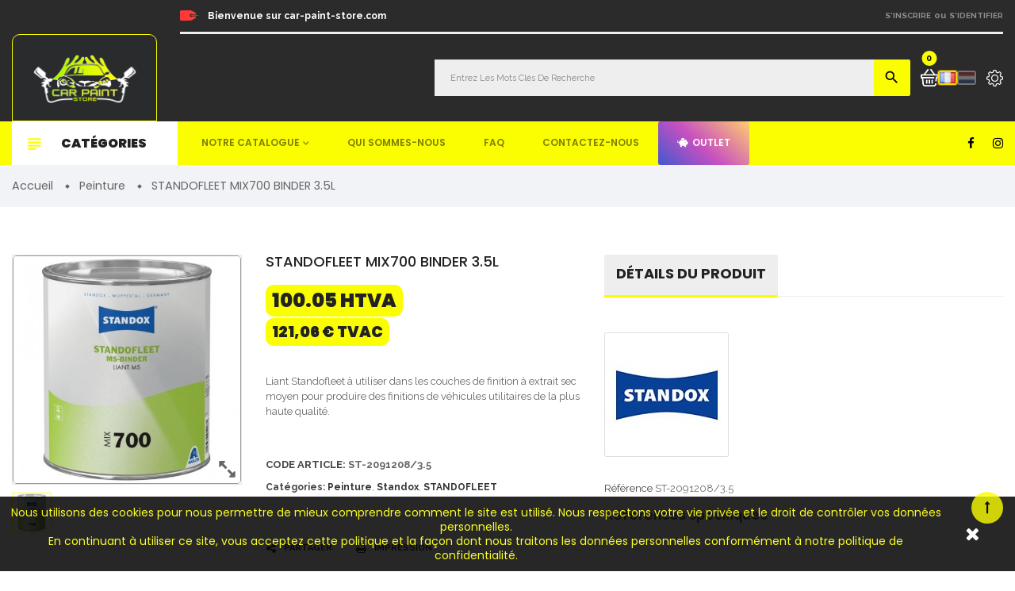

--- FILE ---
content_type: text/html; charset=utf-8
request_url: https://www.car-paint-store.com/fr/peinture/3402-st-2091208-35--standofleet-mix700-binder-35l.html
body_size: 18740
content:





<!doctype html>
<html lang="fr">

    <head>
        
            
  <meta charset="utf-8">


  <meta http-equiv="x-ua-compatible" content="ie=edge">



    <link rel="canonical" href="https://www.car-paint-store.com/fr/peinture/3402-st-2091208-35--standofleet-mix700-binder-35l.html">

  <title>STANDOFLEET MIX700  BINDER 3.5L</title>
  <meta name="description" content="Liant Standofleet à utiliser dans les couches de finition à extrait sec moyen pour produire des finitions de véhicules utilitaires de la plus haute qualité.">
  <meta name="keywords" content="">
    

<meta name="viewport" content="initial-scale=1, maximum-scale=1, user-scalable=yes">



<link rel="icon" type="image/vnd.microsoft.icon" href="/img/favicon.ico?1605122750">
<link rel="shortcut icon" type="image/x-icon" href="/img/favicon.ico?1605122750">

  <link href="https://fonts.googleapis.com/css?family=Raleway:300,400,400i,500,600,700,800,900,900i" rel="stylesheet">
<link href="https://fonts.googleapis.com/css?family=Poppins:100,300,400,500,600,700,900,900i" rel="stylesheet">

    <link rel="stylesheet" href="https://www.car-paint-store.com/themes/vinova_nuranium/assets/cache/theme-00fe39208.css" type="text/css" media="all">



    <script type="text/javascript" src="https://www.car-paint-store.com/themes/vinova_nuranium/assets/cache/head-a9d7a7207.js" ></script>


  <script type="text/javascript">
        var prestashop = {"cart":{"products":[],"totals":{"total":{"type":"total","label":"Total","amount":0,"value":"0,00\u00a0\u20ac"},"total_including_tax":{"type":"total","label":"Total TTC","amount":0,"value":"0,00\u00a0\u20ac"},"total_excluding_tax":{"type":"total","label":"Total HT :","amount":0,"value":"0,00\u00a0\u20ac"}},"subtotals":{"products":{"type":"products","label":"Total","amount":0,"value":"0,00\u00a0\u20ac"},"discounts":null,"shipping":{"type":"shipping","label":"Livraison","amount":0,"value":"gratuit"},"tax":{"type":"tax","label":"Taxes incluses","amount":0,"value":"0,00\u00a0\u20ac"}},"products_count":0,"summary_string":"0 articles","vouchers":{"allowed":1,"added":[]},"discounts":[],"minimalPurchase":0.01,"minimalPurchaseRequired":"Un montant total minimum de 0,01\u00a0\u20acs HT est requis pour valider votre commande. Le montant actuel de votre commande est de 0,00\u00a0\u20ac HT."},"currency":{"name":"Euro","iso_code":"EUR","iso_code_num":"978","sign":"\u20ac"},"customer":{"lastname":null,"firstname":null,"email":null,"birthday":null,"newsletter":null,"newsletter_date_add":null,"optin":null,"website":null,"company":null,"siret":null,"ape":null,"is_logged":false,"gender":{"type":null,"name":null},"addresses":[]},"language":{"name":"Fran\u00e7ais (French)","iso_code":"fr","locale":"fr-FR","language_code":"fr-fr","is_rtl":"0","date_format_lite":"d\/m\/Y","date_format_full":"d\/m\/Y H:i:s","id":1},"page":{"title":"","canonical":null,"meta":{"title":"STANDOFLEET MIX700  BINDER 3.5L","description":"Liant Standofleet \u00e0 utiliser dans les couches de finition \u00e0 extrait sec moyen pour produire des finitions de v\u00e9hicules utilitaires de la plus haute qualit\u00e9.","keywords":"","robots":"index"},"page_name":"product","body_classes":{"lang-fr":true,"lang-rtl":false,"country-BE":true,"currency-EUR":true,"layout-left-column":true,"page-product":true,"tax-display-enabled":true,"product-id-3402":true,"product-STANDOFLEET MIX700  BINDER 3.5L":true,"product-id-category-10":true,"product-id-manufacturer-4":true,"product-id-supplier-0":true,"product-available-for-order":true},"admin_notifications":[]},"shop":{"name":"Car Paint Store","logo":"\/img\/car-paint-store-logo-1605122750.jpg","stores_icon":"\/img\/logo_stores.png","favicon":"\/img\/favicon.ico"},"urls":{"base_url":"https:\/\/www.car-paint-store.com\/","current_url":"https:\/\/www.car-paint-store.com\/fr\/peinture\/3402-st-2091208-35--standofleet-mix700-binder-35l.html","shop_domain_url":"https:\/\/www.car-paint-store.com","img_ps_url":"https:\/\/www.car-paint-store.com\/img\/","img_cat_url":"https:\/\/www.car-paint-store.com\/img\/c\/","img_lang_url":"https:\/\/www.car-paint-store.com\/img\/l\/","img_prod_url":"https:\/\/www.car-paint-store.com\/img\/p\/","img_manu_url":"https:\/\/www.car-paint-store.com\/img\/m\/","img_sup_url":"https:\/\/www.car-paint-store.com\/img\/su\/","img_ship_url":"https:\/\/www.car-paint-store.com\/img\/s\/","img_store_url":"https:\/\/www.car-paint-store.com\/img\/st\/","img_col_url":"https:\/\/www.car-paint-store.com\/img\/co\/","img_url":"https:\/\/www.car-paint-store.com\/themes\/vinova_nuranium\/assets\/img\/","css_url":"https:\/\/www.car-paint-store.com\/themes\/vinova_nuranium\/assets\/css\/","js_url":"https:\/\/www.car-paint-store.com\/themes\/vinova_nuranium\/assets\/js\/","pic_url":"https:\/\/www.car-paint-store.com\/upload\/","pages":{"address":"https:\/\/www.car-paint-store.com\/fr\/adresse","addresses":"https:\/\/www.car-paint-store.com\/fr\/adresses","authentication":"https:\/\/www.car-paint-store.com\/fr\/connexion","cart":"https:\/\/www.car-paint-store.com\/fr\/panier","category":"https:\/\/www.car-paint-store.com\/fr\/index.php?controller=category","cms":"https:\/\/www.car-paint-store.com\/fr\/index.php?controller=cms","contact":"https:\/\/www.car-paint-store.com\/fr\/index.php?controller=contact","discount":"https:\/\/www.car-paint-store.com\/fr\/reduction","guest_tracking":"https:\/\/www.car-paint-store.com\/fr\/suivi-commande-invite","history":"https:\/\/www.car-paint-store.com\/fr\/historique-commandes","identity":"https:\/\/www.car-paint-store.com\/fr\/identite","index":"https:\/\/www.car-paint-store.com\/fr\/","my_account":"https:\/\/www.car-paint-store.com\/fr\/mon-compte","order_confirmation":"https:\/\/www.car-paint-store.com\/fr\/confirmation-commande","order_detail":"https:\/\/www.car-paint-store.com\/fr\/index.php?controller=order-detail","order_follow":"https:\/\/www.car-paint-store.com\/fr\/suivi-commande","order":"https:\/\/www.car-paint-store.com\/fr\/commande","order_return":"https:\/\/www.car-paint-store.com\/fr\/index.php?controller=order-return","order_slip":"https:\/\/www.car-paint-store.com\/fr\/avoirs","pagenotfound":"https:\/\/www.car-paint-store.com\/fr\/page-introuvable","password":"https:\/\/www.car-paint-store.com\/fr\/recuperation-mot-de-passe","pdf_invoice":"https:\/\/www.car-paint-store.com\/fr\/index.php?controller=pdf-invoice","pdf_order_return":"https:\/\/www.car-paint-store.com\/fr\/index.php?controller=pdf-order-return","pdf_order_slip":"https:\/\/www.car-paint-store.com\/fr\/index.php?controller=pdf-order-slip","prices_drop":"https:\/\/www.car-paint-store.com\/fr\/promotions","product":"https:\/\/www.car-paint-store.com\/fr\/index.php?controller=product","search":"https:\/\/www.car-paint-store.com\/fr\/recherche","sitemap":"https:\/\/www.car-paint-store.com\/fr\/sitemap","stores":"https:\/\/www.car-paint-store.com\/fr\/nos-magasins","supplier":"https:\/\/www.car-paint-store.com\/fr\/index.php?controller=supplier","register":"https:\/\/www.car-paint-store.com\/fr\/connexion?create_account=1","order_login":"https:\/\/www.car-paint-store.com\/fr\/commande?login=1"},"alternative_langs":{"fr-fr":"https:\/\/www.car-paint-store.com\/fr\/peinture\/3402-st-2091208-35--standofleet-mix700-binder-35l.html","nl-nl":"https:\/\/www.car-paint-store.com\/nl\/verf\/3402-st-2091208-35--standofleet-mix700-binder-35l.html"},"theme_assets":"\/themes\/vinova_nuranium\/assets\/","actions":{"logout":"https:\/\/www.car-paint-store.com\/fr\/?mylogout="},"no_picture_image":{"bySize":{"cart_default":{"url":"https:\/\/www.car-paint-store.com\/img\/p\/fr-default-cart_default.jpg","width":125,"height":125},"small_default":{"url":"https:\/\/www.car-paint-store.com\/img\/p\/fr-default-small_default.jpg","width":150,"height":150},"medium_default":{"url":"https:\/\/www.car-paint-store.com\/img\/p\/fr-default-medium_default.jpg","width":270,"height":270},"home_default":{"url":"https:\/\/www.car-paint-store.com\/img\/p\/fr-default-home_default.jpg","width":380,"height":380},"large_default":{"url":"https:\/\/www.car-paint-store.com\/img\/p\/fr-default-large_default.jpg","width":490,"height":490},"extra_large_default":{"url":"https:\/\/www.car-paint-store.com\/img\/p\/fr-default-extra_large_default.jpg","width":570,"height":570}},"small":{"url":"https:\/\/www.car-paint-store.com\/img\/p\/fr-default-cart_default.jpg","width":125,"height":125},"medium":{"url":"https:\/\/www.car-paint-store.com\/img\/p\/fr-default-home_default.jpg","width":380,"height":380},"large":{"url":"https:\/\/www.car-paint-store.com\/img\/p\/fr-default-extra_large_default.jpg","width":570,"height":570},"legend":""}},"configuration":{"display_taxes_label":true,"display_prices_tax_incl":true,"is_catalog":false,"show_prices":true,"opt_in":{"partner":false},"quantity_discount":{"type":"discount","label":"Remise"},"voucher_enabled":1,"return_enabled":0},"field_required":[],"breadcrumb":{"links":[{"title":"Accueil","url":"https:\/\/www.car-paint-store.com\/fr\/"},{"title":"Peinture","url":"https:\/\/www.car-paint-store.com\/fr\/10-peinture"},{"title":"STANDOFLEET MIX700  BINDER 3.5L","url":"https:\/\/www.car-paint-store.com\/fr\/peinture\/3402-st-2091208-35--standofleet-mix700-binder-35l.html"}],"count":3},"link":{"protocol_link":"https:\/\/","protocol_content":"https:\/\/"},"time":1769468109,"static_token":"1a62dae85f31421bb9e97bf595c28906","token":"726bf047490f73fa820032a96a78d084"};
        var psemailsubscription_subscription = "https:\/\/www.car-paint-store.com\/fr\/module\/ps_emailsubscription\/subscription";
        var psr_icon_color = "#000000";
        var search_url = "https:\/\/www.car-paint-store.com\/fr\/recherche";
      </script>
  



  <script type="text/javascript">var SdsJsOnLoadActions = [];window.onload=function(){ $.each(SdsJsOnLoadActions, function(k, func){ func.call(); }); };</script><script type="text/javascript">document.addEventListener("DOMContentLoaded", function(event) {
					jQuery(".ult_modal-body iframe").each(function(index, element) {
						var w = jQuery(this).attr("width");
						var h = jQuery(this).attr("height");
						var st = '<style type="text/css" id="modal-css">';
							st += "#"+jQuery(this).closest(".ult-overlay").attr("id")+" iframe{width:"+w+"px !important;height:"+h+"px !important;}";
							st += ".fluid-width-video-wrapper{padding: 0 !important;}";
							st += "</style>";
						jQuery("head").append(st);
					}); 
                                    });</script>
  <script async src="https://www.googletagmanager.com/gtag/js?id=G-VETGB0WE07"></script>
  <script>
    window.dataLayer = window.dataLayer || [];
    function gtag(){dataLayer.push(arguments);}
    gtag('js', new Date());
    gtag(
      'config',
      'G-VETGB0WE07',
      {
        'debug_mode':false
        , 'anonymize_ip': true                      }
    );
  </script>

 <script type="text/javascript">
          document.addEventListener('DOMContentLoaded', function() {
        $('article[data-id-product="4285"] a.quick-view').on(
                "click",
                function() {
                    gtag("event", "select_item", {"send_to":"G-VETGB0WE07","items":{"item_id":4285,"item_name":"FINIXA GAP25 MASTIC AUTONIVELANT 1KG","quantity":1,"price":18.72,"currency":"EUR","index":0,"item_brand":"FINIXA","item_category":"notre-catalogue-de-produits","item_list_id":"product","item_variant":""}})
                });$('article[data-id-product="4286"] a.quick-view').on(
                "click",
                function() {
                    gtag("event", "select_item", {"send_to":"G-VETGB0WE07","items":{"item_id":4286,"item_name":"FINIXA NVZ0125 FILTRE PEINTURE 125microns 250pc","quantity":1,"price":31.1,"currency":"EUR","index":1,"item_brand":"FINIXA","item_category":"notre-catalogue-de-produits","item_list_id":"product","item_variant":""}})
                });$('article[data-id-product="4332"] a.quick-view').on(
                "click",
                function() {
                    gtag("event", "select_item", {"send_to":"G-VETGB0WE07","items":{"item_id":4332,"item_name":"APP BRUSH SET - ENSEMBLE BROSSES DE NETTOYAGE","quantity":1,"price":20.16,"currency":"EUR","index":2,"item_brand":"APP","item_category":"notre-catalogue-de-produits","item_list_id":"product","item_variant":""}})
                });$('article[data-id-product="4860"] a.quick-view').on(
                "click",
                function() {
                    gtag("event", "select_item", {"send_to":"G-VETGB0WE07","items":{"item_id":4860,"item_name":"LATTE MAGNETIQUE FLEXIBLE PROTECTION ARRETES","quantity":1,"price":21.78,"currency":"EUR","index":3,"item_brand":"Car Paint Store","item_category":"notre-catalogue-de-produits","item_list_id":"product","item_variant":""}})
                });$('article[data-id-product="4887"] a.quick-view').on(
                "click",
                function() {
                    gtag("event", "select_item", {"send_to":"G-VETGB0WE07","items":{"item_id":4887,"item_name":"SATA 140582 Element étanchéité pour X5500-5000B-4000B-1000B-100B (5pc)","quantity":1,"price":28.74,"currency":"EUR","index":4,"item_brand":"","item_category":"notre-catalogue-de-produits","item_list_id":"product","item_variant":""}})
                });$('article[data-id-product="5008"] a.quick-view').on(
                "click",
                function() {
                    gtag("event", "select_item", {"send_to":"G-VETGB0WE07","items":{"item_id":5008,"item_name":"Guide de poncage 100gr","quantity":1,"price":24.49,"currency":"EUR","index":5,"item_brand":"VisionColor","item_category":"notre-catalogue-de-produits","item_list_id":"product","item_variant":""}})
                });$('article[data-id-product="5024"] a.quick-view').on(
                "click",
                function() {
                    gtag("event", "select_item", {"send_to":"G-VETGB0WE07","items":{"item_id":5024,"item_name":"1 x 3M 07524 BROSSE ROLOC VERT 51MM P50","quantity":1,"price":9.14,"currency":"EUR","index":6,"item_brand":"3M","item_category":"notre-catalogue-de-produits","item_list_id":"product","item_variant":""}})
                });
      });
    </script>
<script>
    
    function setcook() {
        var nazwa = 'cookie_ue';
        var wartosc = '1';
        var expire = new Date();
        expire.setMonth(expire.getMonth() + 12);
        document.cookie = nazwa + "=" + escape(wartosc) + ";path=/;" + ((expire == null) ? "" : ("; expires=" + expire.toGMTString()))
    }

    
        
        function closeUeNotify() {
            $('#cookieNotice').fadeOut(1500);
            setcook();
        }
    
        

    
        
    
</script>
<style>
    
    .closeFontAwesome:before {
        content: "\f00d";
        font-family: "FontAwesome";
        display: inline-block;
        font-size: 23px;
        line-height: 23px;
        color: #FFFFFF;
        padding-right: 15px;
        cursor: pointer;
    }

    .closeButtonNormal {
         display: block; 
        text-align: center;
        padding: 2px 5px;
        border-radius: 2px;
        color: #FFFFFF;
        background: #FFFFFF;
        cursor: pointer;
    }

    #cookieNotice p {
        margin: 0px;
        padding: 0px;
    }


    #cookieNoticeContent {
        
                    padding:10px;
                
    }

    
</style>
<div id="cookieNotice" style=" width: 100%; position: fixed; bottom:0px; box-shadow: 0px 0 10px 0 #FFFFFF; background: #000000; z-index: 9999; font-size: 14px; line-height: 1.3em; font-family: arial; left: 0px; text-align:center; color:#FFF; opacity: 0.85 ">
    <div id="cookieNoticeContent" style="position:relative; margin:auto; width:100%; display:block;">
        <table style="width:100%;">
            <tr>
                        <td style="text-align:center;">
                <p>Nous utilisons des cookies pour nous permettre de mieux comprendre comment le site est utilisé. Nous respectons votre vie privée et le droit de contrôler vos données personnelles.<br />En continuant à utiliser ce site, vous acceptez cette politique et la façon dont nous traitons les données personnelles conformément à notre politique de confidentialité.</p>
            </td>
                            <td style="width:80px; vertical-align:middle; padding-right:20px; text-align:right;">
                                            <span class="closeFontAwesome" onclick="closeUeNotify()"></span>
                                    </td>
                        </tr>
            <tr>
                            </tr>
        </table>
    </div>
</div>

<!--link rel="stylesheet" href="https://www.car-paint-store.com/themes/vinova_nuranium/assets/css/font-awesome/font-awesomefree.css" type="text/css" media="all"-->
<!--link rel="stylesheet" href="https://www.car-paint-store.com/themes/vinova_nuranium/assets/css/font-awesome/css/all.css" type="text/css" media="all"-->
<style type="text/css">
  .header-mobile {background-color: #ffffff !important;}.header-color-1 {background-color: #fbfe00 !important;}.header-color-2 {background-color: #f7af24 !important;}#header-sticky {background-color: #3b3b3b !important;}body {background-position: center;}@media (min-width: 1200px) {.container {width: 1800px;}}.contentstickynew_logo .logo {width: 95px;}#stickymenu_bottom_mobile {background-color: #ffffff;}a#stickymenu_bottom_mobile{background-color: rgba(255,255,255,0.4)!important;}
</style>
        
    <meta property="og:type" content="product">
    <meta property="og:url" content="https://www.car-paint-store.com/fr/peinture/3402-st-2091208-35--standofleet-mix700-binder-35l.html">
    <meta property="og:title" content="STANDOFLEET MIX700  BINDER 3.5L">
    <meta property="og:site_name" content="Car Paint Store">
    <meta property="og:description" content="Liant Standofleet à utiliser dans les couches de finition à extrait sec moyen pour produire des finitions de véhicules utilitaires de la plus haute qualité.">
    <meta property="og:image" content="https://www.car-paint-store.com/670-extra_large_default/standofleet-mix700-binder-35l.jpg">
    <meta property="product:pretax_price:amount" content="100.05">
    <meta property="product:pretax_price:currency" content="EUR">
    <meta property="product:price:amount" content="121.06">
    <meta property="product:price:currency" content="EUR">
    
        <!-- Google tag (gtag.js) -->
<script async src="https://www.googletagmanager.com/gtag/js?id=G-VETGB0WE07"></script>
<script>
  window.dataLayer = window.dataLayer || [];
  function gtag(){dataLayer.push(arguments);}
  gtag('set', 'linker', {"domains":["www.car-paint-store.com"]} );
  gtag('js', new Date());
  gtag("config", "UA-193552418-1", {"anonymize_ip":true});
  gtag('config', 'G-VETGB0WE07');
</script>
    </head>
    <body id="product" class="lang-fr country-be currency-eur layout-left-column page-product tax-display-enabled product-id-3402 product-standofleet-mix700-binder-3-5l product-id-category-10 product-id-manufacturer-4 product-id-supplier-0 product-available-for-order home-36">
        
            
        
        <main id="main-site">
            
                            
            <header id="header" class="header-style-37 sticky-menu">
                
                      

    <div class="header-mobile hidden-md-up">

        <div class="hidden-md-up text-xs-center mobile d-flex align-items-center">

            <div id="_mobile_mainmenu" class="item-mobile-top"><i class="zmdi zmdi-sort-amount-asc"></i></div>

            <div class="mobile_logo item-mobile-top">

                <a href="https://www.car-paint-store.com/">

                    <img class="logo img-fluid" src="/modules/novthemeconfig/images//logo-mobile-cps-1.png" alt="Car Paint Store">

                </a>

            </div>

            <div id="_mobile_advancsearch"></div>

            <div id="_mobile_menutop" class="item-mobile-top nov-toggle-page d-flex align-items-center justify-content-center" data-target="#mobile-pagemenu"><i class="zmdi zmdi-view-headline"></i></div>

        </div>

    </div>





    <div class="topbar hidden-sm-down header-color-1">

        <div class="container">

            <div class="col-md-offset-2">

                <div class="row">

                    <div class="col-lg-6 col-md-8">          

                        <span class="text-top">Bienvenue sur car-paint-store.com</span>

                    </div>

                    <div class="col-lg-6 col-md-4 d-flex align-items-center justify-content-end group-login has_border">

                        <div class="group-account">

                            

                            
                                <a class="register" href="https://www.car-paint-store.com/fr/connexion?create_account=1" rel="nofollow" title="Créer un compte">S'inscrire</a>

                                &nbsp;<span class="or">ou</span>&nbsp;

                                <a class="login" href="https://www.car-paint-store.com/fr/mon-compte" rel="nofollow" title="Connectez-vous à votre compte client">S'identifier</a>

                            
                        </div>

                    </div>

                </div>

            </div>

        </div>

    </div>







    <div class="header-top hidden-sm-down header-color-1">

        <div class="container">

            <div class="row align-items-center">

                <div id="_desktop_logo" class="contentsticky_logo col-md-2">

                    
                        <a href="https://www.car-paint-store.com/">

                            <img class="logo img-fluid" src="/img/car-paint-store-logo-1605122750.jpg" alt="Car Paint Store">

                        </a>

                    
                </div>

                <div class="col-md-10 justify-content-end d-flex align-items-center header-top-search">

                    <!--div class="block_hotline d-flex align-items-center">

                        <i class="novicon_phone"></i>

                        <div class="content">

                            <p class="phone_number"><span>whatsapp </span>+32(0)68/33.36.58</p>

                            <p>Lundi au Vendredi : 8:00 - 17:00</p>

                        </div>

                    </div-->

                    <div id="_desktop_advancsearch" class="form-control p-0 border-0 bg-transparent">

                        <!-- block seach mobile -->
    <!-- Block search module TOP -->

    <div id="desktop_search_content"
         class="style_2" 
         data-id_lang="1" 
         data-ajaxsearch="1" 
         data-novadvancedsearch_type="top"
         data-instantsearch=""
         data-search_ssl="1"
         data-link_search_ssl="https://www.car-paint-store.com/fr/recherche"
         data-action="https://www.car-paint-store.com/fr/module/novadvancedsearch/result">
        <div class="toggle-search"><i class="icon-header-search"></i>
                    </div>
        <form method="get" action="https://www.car-paint-store.com/fr/module/novadvancedsearch/result" id="searchbox" class="form-novadvancedsearch">
            <input type="hidden" name="fc" value="module">
            <input type="hidden" name="module" value="novadvancedsearch">
            <input type="hidden" name="controller" value="result">
            <input type="hidden" name="orderby" value="position" />
            <input type="hidden" name="orderway" value="desc" />
            <input type="hidden" name="id_category" class="id_category" value="0" />
            <div class="input-group">
                <div class="input-group-btn nov_category_tree hidden-sm-down">
                    <button type="button" class="btn dropdown-toggle" data-toggle="dropdown" aria-haspopup="true" value="" aria-expanded="false">
                        <span>catégories</span>
                    </button>
                    <ul class="dropdown-menu list-unstyled">
                        <li class="dropdown-item active" data-value="0"><span>toutes catégories</span></li>
                        <li class="dropdown-item " data-value="2"><span>Notre catalogue de produits</span></li>
                                                            <ul class="list-unstyled pl-5">
                                                                    <li class="dropdown-item font-weight-bold" data-value="10" >
                                        <span>Peinture</span>
                                    </li>
                                    						<li class="dropdown-item" data-value="18" >
				<span>- Sikkens</span>
							</li>
					<li class="dropdown-item" data-value="19" >
				<span>- Lesonal</span>
							</li>
					<li class="dropdown-item" data-value="20" >
				<span>- Standox</span>
								<ul class="list-unstyled">
											<li class="dropdown-item" data-value="89" >
				<span>-- Standoblue</span>
							</li>
					<li class="dropdown-item" data-value="90" >
				<span>-- StandoHyd</span>
							</li>
					<li class="dropdown-item" data-value="140" >
				<span>-- STANDOFLEET</span>
							</li>
							</ul>
							</li>
					<li class="dropdown-item" data-value="21" >
				<span>- Cromax</span>
								<ul class="list-unstyled">
											<li class="dropdown-item" data-value="91" >
				<span>-- Centari</span>
							</li>
					<li class="dropdown-item" data-value="92" >
				<span>-- Cromax</span>
							</li>
					<li class="dropdown-item" data-value="93" >
				<span>-- Cromax Pro</span>
							</li>
							</ul>
							</li>
					<li class="dropdown-item" data-value="22" >
				<span>- Spies-Hecker</span>
								<ul class="list-unstyled">
											<li class="dropdown-item" data-value="94" >
				<span>-- Hi-Tec</span>
							</li>
					<li class="dropdown-item" data-value="95" >
				<span>-- Permahyd</span>
							</li>
							</ul>
							</li>
					<li class="dropdown-item" data-value="23" >
				<span>- RM</span>
								<ul class="list-unstyled">
											<li class="dropdown-item" data-value="96" >
				<span>-- Crystal Base</span>
							</li>
					<li class="dropdown-item" data-value="97" >
				<span>-- Diamond</span>
							</li>
					<li class="dropdown-item" data-value="98" >
				<span>-- Graphite HD</span>
							</li>
					<li class="dropdown-item" data-value="99" >
				<span>-- Onyx HD</span>
							</li>
					<li class="dropdown-item" data-value="100" >
				<span>-- UNO</span>
							</li>
							</ul>
							</li>
					<li class="dropdown-item" data-value="24" >
				<span>- Glasurit</span>
								<ul class="list-unstyled">
											<li class="dropdown-item" data-value="122" >
				<span>-- Ligne 11</span>
							</li>
					<li class="dropdown-item" data-value="101" >
				<span>-- Ligne 22</span>
							</li>
					<li class="dropdown-item" data-value="102" >
				<span>-- Ligne 55</span>
							</li>
					<li class="dropdown-item" data-value="123" >
				<span>-- Ligne 68</span>
							</li>
					<li class="dropdown-item" data-value="103" >
				<span>-- Ligne 90</span>
							</li>
							</ul>
							</li>
					<li class="dropdown-item" data-value="25" >
				<span>- PPG</span>
								<ul class="list-unstyled">
											<li class="dropdown-item" data-value="131" >
				<span>-- Envirobase</span>
							</li>
					<li class="dropdown-item" data-value="132" >
				<span>-- Deltron</span>
							</li>
							</ul>
							</li>
					<li class="dropdown-item" data-value="26" >
				<span>- Nexa - Autocolor</span>
							</li>
					<li class="dropdown-item" data-value="27" >
				<span>- Max Meyer</span>
							</li>
			                                                                    <li class="dropdown-item font-weight-bold" data-value="11" >
                                        <span>Vernis</span>
                                    </li>
                                    						<li class="dropdown-item" data-value="28" >
				<span>- Sikkens</span>
							</li>
					<li class="dropdown-item" data-value="29" >
				<span>- Lesonal</span>
							</li>
					<li class="dropdown-item" data-value="30" >
				<span>- Standox</span>
							</li>
					<li class="dropdown-item" data-value="31" >
				<span>- Cromax</span>
							</li>
					<li class="dropdown-item" data-value="32" >
				<span>- Spies-Hecker</span>
							</li>
					<li class="dropdown-item" data-value="33" >
				<span>- RM</span>
							</li>
					<li class="dropdown-item" data-value="34" >
				<span>- Glasurit</span>
							</li>
					<li class="dropdown-item" data-value="35" >
				<span>- PPG</span>
							</li>
					<li class="dropdown-item" data-value="36" >
				<span>- Nexa - Autocolor</span>
							</li>
					<li class="dropdown-item" data-value="37" >
				<span>- Max Meyer</span>
							</li>
					<li class="dropdown-item" data-value="38" >
				<span>- Sprint</span>
							</li>
					<li class="dropdown-item" data-value="39" >
				<span>- Roberlo</span>
							</li>
					<li class="dropdown-item" data-value="139" >
				<span>- GERKO</span>
							</li>
					<li class="dropdown-item" data-value="148" >
				<span>- VISIONCOLOR</span>
							</li>
			                                                                    <li class="dropdown-item font-weight-bold" data-value="12" >
                                        <span>Durcisseur</span>
                                    </li>
                                    						<li class="dropdown-item" data-value="40" >
				<span>- Sikkens</span>
							</li>
					<li class="dropdown-item" data-value="41" >
				<span>- Lesonal</span>
							</li>
					<li class="dropdown-item" data-value="42" >
				<span>- Standox</span>
							</li>
					<li class="dropdown-item" data-value="43" >
				<span>- Cromax</span>
							</li>
					<li class="dropdown-item" data-value="44" >
				<span>- Spies-Hecker</span>
							</li>
					<li class="dropdown-item" data-value="45" >
				<span>- RM</span>
							</li>
					<li class="dropdown-item" data-value="46" >
				<span>- Glasurit</span>
							</li>
					<li class="dropdown-item" data-value="47" >
				<span>- PPG</span>
							</li>
					<li class="dropdown-item" data-value="48" >
				<span>- Nexa - Autocolor</span>
							</li>
					<li class="dropdown-item" data-value="49" >
				<span>- Max Meyer</span>
							</li>
					<li class="dropdown-item" data-value="50" >
				<span>- Sprint</span>
							</li>
					<li class="dropdown-item" data-value="51" >
				<span>- Roberlo</span>
							</li>
					<li class="dropdown-item" data-value="129" >
				<span>- APP</span>
							</li>
					<li class="dropdown-item" data-value="138" >
				<span>- AIRO</span>
							</li>
			                                                                    <li class="dropdown-item font-weight-bold" data-value="13" >
                                        <span>Diluant &amp; Dégraissant</span>
                                    </li>
                                    						<li class="dropdown-item" data-value="52" >
				<span>- Sikkens</span>
							</li>
					<li class="dropdown-item" data-value="53" >
				<span>- Lesonal</span>
							</li>
					<li class="dropdown-item" data-value="54" >
				<span>- Standox</span>
							</li>
					<li class="dropdown-item" data-value="55" >
				<span>- Cromax</span>
							</li>
					<li class="dropdown-item" data-value="56" >
				<span>- Spies-Hecker</span>
							</li>
					<li class="dropdown-item" data-value="57" >
				<span>- RM</span>
							</li>
					<li class="dropdown-item" data-value="58" >
				<span>- Glasurit</span>
							</li>
					<li class="dropdown-item" data-value="59" >
				<span>- PPG</span>
							</li>
					<li class="dropdown-item" data-value="60" >
				<span>- Nexa - Autocolor</span>
							</li>
					<li class="dropdown-item" data-value="61" >
				<span>- Max Meyer</span>
							</li>
					<li class="dropdown-item" data-value="62" >
				<span>- Sprint</span>
							</li>
					<li class="dropdown-item" data-value="117" >
				<span>- Gerko</span>
							</li>
					<li class="dropdown-item" data-value="133" >
				<span>- APP</span>
							</li>
					<li class="dropdown-item" data-value="149" >
				<span>- VISIONCOLOR</span>
							</li>
			                                                                    <li class="dropdown-item font-weight-bold" data-value="14" >
                                        <span>Appret &amp; Primer</span>
                                    </li>
                                    						<li class="dropdown-item" data-value="63" >
				<span>- Sikkens</span>
							</li>
					<li class="dropdown-item" data-value="64" >
				<span>- Lesonal</span>
							</li>
					<li class="dropdown-item" data-value="65" >
				<span>- Standox</span>
							</li>
					<li class="dropdown-item" data-value="66" >
				<span>- Cromax</span>
							</li>
					<li class="dropdown-item" data-value="67" >
				<span>- Spies-Hecker</span>
							</li>
					<li class="dropdown-item" data-value="68" >
				<span>- RM</span>
							</li>
					<li class="dropdown-item" data-value="69" >
				<span>- Glasurit</span>
							</li>
					<li class="dropdown-item" data-value="70" >
				<span>- PPG</span>
							</li>
					<li class="dropdown-item" data-value="71" >
				<span>- Nexa - Autocolor</span>
							</li>
					<li class="dropdown-item" data-value="72" >
				<span>- Max Meyer</span>
							</li>
					<li class="dropdown-item" data-value="73" >
				<span>- Sprint</span>
							</li>
					<li class="dropdown-item" data-value="74" >
				<span>- Roberlo</span>
							</li>
					<li class="dropdown-item" data-value="114" >
				<span>- Kemtex</span>
							</li>
					<li class="dropdown-item" data-value="115" >
				<span>- Gerko</span>
							</li>
					<li class="dropdown-item" data-value="128" >
				<span>- APP</span>
							</li>
					<li class="dropdown-item" data-value="137" >
				<span>- AIRO</span>
							</li>
					<li class="dropdown-item" data-value="150" >
				<span>- VISIONCOLOR</span>
							</li>
			                                                                    <li class="dropdown-item font-weight-bold" data-value="15" >
                                        <span>Non paint &amp; Consommable</span>
                                    </li>
                                    						<li class="dropdown-item" data-value="75" >
				<span>- Ponçage</span>
								<ul class="list-unstyled">
											<li class="dropdown-item" data-value="104" >
				<span>-- MIRKA</span>
							</li>
					<li class="dropdown-item" data-value="105" >
				<span>-- 3M</span>
							</li>
					<li class="dropdown-item" data-value="106" >
				<span>-- Car Paint Store</span>
							</li>
					<li class="dropdown-item" data-value="126" >
				<span>-- GERKO</span>
							</li>
					<li class="dropdown-item" data-value="136" >
				<span>-- SIA</span>
							</li>
					<li class="dropdown-item" data-value="143" >
				<span>-- FINIXA</span>
							</li>
					<li class="dropdown-item" data-value="147" >
				<span>-- KEMTEX</span>
							</li>
							</ul>
							</li>
					<li class="dropdown-item" data-value="76" >
				<span>- Masquage</span>
							</li>
					<li class="dropdown-item" data-value="141" >
				<span>- Tolerie</span>
							</li>
					<li class="dropdown-item" data-value="79" >
				<span>- Préparation</span>
							</li>
					<li class="dropdown-item" data-value="78" >
				<span>- Polissage</span>
							</li>
					<li class="dropdown-item" data-value="77" >
				<span>- Protection</span>
							</li>
					<li class="dropdown-item" data-value="80" >
				<span>- Entretien Carrosserie</span>
							</li>
					<li class="dropdown-item" data-value="134" >
				<span>- COLLES</span>
							</li>
					<li class="dropdown-item" data-value="144" >
				<span>- AEROSOL</span>
							</li>
			                                                                    <li class="dropdown-item font-weight-bold" data-value="16" >
                                        <span>Machines &amp; Outillage</span>
                                    </li>
                                    						<li class="dropdown-item" data-value="81" >
				<span>- Pneumatique</span>
							</li>
					<li class="dropdown-item" data-value="82" >
				<span>- Electrique</span>
							</li>
					<li class="dropdown-item" data-value="83" >
				<span>- Filtration</span>
							</li>
					<li class="dropdown-item" data-value="84" >
				<span>- Pulvérisation</span>
							</li>
					<li class="dropdown-item" data-value="85" >
				<span>- Aspiration</span>
							</li>
					<li class="dropdown-item" data-value="86" >
				<span>- Sèchage</span>
							</li>
					<li class="dropdown-item" data-value="87" >
				<span>- Eclairage</span>
							</li>
					<li class="dropdown-item" data-value="88" >
				<span>- Equipement</span>
							</li>
					<li class="dropdown-item" data-value="107" >
				<span>- Petit Outillage</span>
							</li>
			                                                                    <li class="dropdown-item font-weight-bold" data-value="17" >
                                        <span>Mastic</span>
                                    </li>
                                    						<li class="dropdown-item" data-value="118" >
				<span>- Sprint</span>
							</li>
					<li class="dropdown-item" data-value="119" >
				<span>- ROBERLO</span>
							</li>
					<li class="dropdown-item" data-value="112" >
				<span>- Evercoat</span>
							</li>
					<li class="dropdown-item" data-value="127" >
				<span>- COLAD</span>
							</li>
					<li class="dropdown-item" data-value="135" >
				<span>- GERKO</span>
							</li>
					<li class="dropdown-item" data-value="125" >
				<span>- AIRO</span>
							</li>
					<li class="dropdown-item" data-value="121" >
				<span>- Standox</span>
							</li>
					<li class="dropdown-item" data-value="113" >
				<span>- Kemtex</span>
							</li>
					<li class="dropdown-item" data-value="124" >
				<span>- Glasurit</span>
							</li>
					<li class="dropdown-item" data-value="130" >
				<span>- Max Meyer</span>
							</li>
					<li class="dropdown-item" data-value="142" >
				<span>- CROMAX</span>
							</li>
					<li class="dropdown-item" data-value="146" >
				<span>- CarSystem</span>
							</li>
					<li class="dropdown-item" data-value="151" >
				<span>- VISIONCOLOR</span>
							</li>
					<li class="dropdown-item" data-value="152" >
				<span>- 3M</span>
							</li>
			                                                                    <li class="dropdown-item font-weight-bold" data-value="110" >
                                        <span>Detailing</span>
                                    </li>
                                    						<li class="dropdown-item" data-value="111" >
				<span>- Flowey</span>
							</li>
					<li class="dropdown-item" data-value="116" >
				<span>- Kemtex</span>
							</li>
					<li class="dropdown-item" data-value="145" >
				<span>- FINIXA</span>
							</li>
			                                                                    <li class="dropdown-item font-weight-bold" data-value="120" >
                                        <span>Import</span>
                                    </li>
                                    	                                                            </ul>
                                            </ul>
                </div>

                <input type="text" id="search_query_top" class="search_query ui-autocomplete-input form-control" name="search_query" value="" placeholder="Entrez les mots clés de recherche"/>
                <span class="btn_search">
                    <button type="submit" name="submit_search"> <i class="material-icons">search</i></button>
                </span>
            </div>
        </form>
    </div>

<!-- /Block search module TOP -->


                    </div>

                    <div class="contentsticky_cart"><div id="_desktop_cart">
  <div class="blockcart cart-preview" data-refresh-url="//www.car-paint-store.com/fr/module/ps_shoppingcart/ajax">
          <div class="header-cart">
        <div class="cart-left">
          <div class="shopping-cart">Icône de panier</div>
        </div>
        <div class="cart-right">
          <span class="title-cart title_icon">Mon panier</span>
        </div>  
        <span class="cart-products-count">0</span>
        <span class="label-items d-xs-none">articles</span>
      </div>
    <div class="cart_block">
            <div class="cart-block-content">
                  <div class="no-items">
              Aucun produit dans votre panier
          </div>
              </div>
    </div>
  </div>
</div><div id="_desktop_language_selector" class="language-selector groups-selector hidden-sm-down">
  <div class="title_header">
    Language
  </div>
  <ul class="list-inline">
          <li class="list-inline-item current">
        <a href="https://www.car-paint-store.com/fr/peinture/3402-st-2091208-35--standofleet-mix700-binder-35l.html"><img class="img-fluid" src="/img/l/1.jpg" alt="Français" width="16" height="11"/></a>
      </li>
          <li class="list-inline-item">
        <a href="https://www.car-paint-store.com/nl/verf/3402-st-2091208-35--standofleet-mix700-binder-35l.html"><img class="img-fluid" src="/img/l/3.jpg" alt="Nederlands" width="16" height="11"/></a>
      </li>
      </ul>
</div>
</div>

                    <div id="block_myaccount_infos" class="myaccount_infos groups-selector hidden-sm-down dropdown">

                        <div class="myaccount-title dropdown-toggle" id="dropdownMenuButton" data-toggle="dropdown" aria-haspopup="true" aria-expanded="false"" id="_desktop_user_info">

                            <i class="novicon_accountblock white"></i>

                        </div>

                        <div class="account-list dropdown-menu" aria-labelledby="dropdownMenuButton" id="_desktop_account_list">

                            <div class="account-list-content">

                                  <div class="list">
    <a class="login" href="https://www.car-paint-store.com/fr/mon-compte" rel="nofollow" title="Connectez-vous à votre compte client"><i class="fa fa-sign-in"></i><span>se connecter</span></a>
  </div>
<div class="list">
  <a class="register" href="https://www.car-paint-store.com/fr/connexion?create_account=1" rel="nofollow" title="Créer un compte"><i class="fa fa-user"></i><span>Créer un compte</span></a>
</div>
<div class="list">
  <a class="check-out" href="https://www.car-paint-store.com/fr/commande" rel="nofollow" title="Passer au paiement"><i class="material-icons">check_circle</i><span>Passer au paiement</span></a>
</div><div id="_desktop_language_selector" class="language-selector groups-selector hidden-sm-down">
  <div class="title_header">
    Language
  </div>
  <ul class="list-inline">
          <li class="list-inline-item current">
        <a href="https://www.car-paint-store.com/fr/peinture/3402-st-2091208-35--standofleet-mix700-binder-35l.html"><img class="img-fluid" src="/img/l/1.jpg" alt="Français" width="16" height="11"/></a>
      </li>
          <li class="list-inline-item">
        <a href="https://www.car-paint-store.com/nl/verf/3402-st-2091208-35--standofleet-mix700-binder-35l.html"><img class="img-fluid" src="/img/l/3.jpg" alt="Nederlands" width="16" height="11"/></a>
      </li>
      </ul>
</div>


                            </div>

                        </div>

                    </div>

                </div>

            </div>

        </div>

    </div>







    <div class="header-bottom hidden-sm-down header-color-2">

        <div class="container hidden-sm-down d-flex align-items-center">

            <div class="verticalmenu-main ml-0 mr-0"><span class="toggle-nav"><i class="zmdi zmdi-sort-amount-asc"></i></span></div>

                    <div class="verticalmenu-content has-showmore"
data-textshowmore="Voir plus de categories" data-textless="Voir moins de categories">
	<div id="_desktop_verticalmenu" class="nov-verticalmenu block" data-count_showmore="7" data-count_showmore_lg="6">
	    <div class="box-content block_content">
			<div id="verticalmenu" class="verticalmenu" role="navigation">
				<div class="title_vertical toggle-vertical"><i class="zmdi zmdi-format-subject"></i><span>Catégories</span></div>
				<ul class="menu level1"><li class="item  parent group" ><a href="https://www.car-paint-store.com/fr/10-peinture" title="Peinture"><span class="hasicon nov-icon-class"><i class="fas fa-spray-can"></i></span>Peinture</a><span class="show-sub fa-active-sub"></span><div class="dropdown-menu" style="width:calc(1125px + 10px)"><ul><li class="item p-0 imgbrandmnu group" ><span class="menu-title">Toutes nos peintures par marque</span><div class="menu-content"><p class="col-lg-12 col-md-12"><span class="col-lg-2 col-md-2"> <a href="/../fr/10-peinture?q=Marque-Sikkens" target="_self"><img src="/img/m/1-small_default.jpg" alt="Peinture Sikkens" title="Peinture Sikkens" /></a> </span> <span class="col-lg-2 col-md-2"> <a href="/../fr/10-peinture?q=Marque-Lesonal" target="_self"><img src="/img/m/2-small_default.jpg" alt="Peinture Lesonal" title="Peinture Lesonal" /></a> </span> <span class="col-lg-2 col-md-2"> <a href="/../fr/10-peinture?q=Marque-Standox" target="_self"><img src="/img/m/4-small_default.jpg" alt="Peinture Standox" title="Peinture Standox" /></a> </span> <span class="col-lg-2 col-md-2"> <a href="/../fr/10-peinture?q=Marque-Cromax" target="_self"><img src="/img/m/3-small_default.jpg" alt="Peinture Cromax" title="Peinture Cromax" /></a> </span> <span class="col-lg-2 col-md-2"> <a href="/../fr/10-peinture?q=Marque-Spies%5C-Hecker" target="_self"><img src="/img/m/5-small_default.jpg" alt="Peinture Spies-Hecker" title="Peinture Spies-Hecker" /></a> </span> <span class="col-lg-2 col-md-2"> <a href="/../fr/10-peinture?q=Marque-RM" target="_self"><img src="/img/m/9-small_default.jpg" alt="Peinture RM" title="Peinture RM" /></a> </span> <span class="col-lg-2 col-md-2"> <a href="/../fr/10-peinture?q=Marque-Glasurit" target="_self"><img src="/img/m/10-small_default.jpg" alt="Peinture Glasurit" title="Peinture Glasurit" /></a> </span> <span class="col-lg-2 col-md-2"> <a href="/../fr/10-peinture?q=Marque-PPG" target="_self"><img src="/img/m/6-small_default.jpg" alt="Peinture PPG" title="Peinture PPG" /></a> </span> <span class="col-lg-2 col-md-2"> <a href="/../fr/10-peinture?q=Marque-NEXA%5C-Autocolor" target="_self"><img src="/img/m/7-small_default.jpg" alt="Peinture Nexa-Autocolor" title="Peinture Nexa-Autocolor" /></a> </span> <span class="col-lg-2 col-md-2"> <a href="/../fr/10-peinture?q=Marque-Max%5C-Meyer" target="_self"><img src="/img/m/8-small_default.jpg" alt="Peinture Max-Meyer" title="Peinture Max-Meyer" /></a> </span> <span class="col-lg-2 col-md-2"> <a href="/../fr/10-peinture?q=Marque-FINIXA" target="_self"><img src="/img/m/24-small_default.jpg" alt="Peinture Finixa" title="Peinture Finixa" /></a> </span> <span class="col-lg-2 col-md-2"> <a href="/../fr/10-peinture?q=Marque-Gerko" target="_self"><img src="/img/m/16-small_default.jpg" alt="Peinture Gerko" title="Peinture Gerko" /></a> </span></p></div></li></ul></div></li>
<li class="item  parent group" ><a href="https://www.car-paint-store.com/fr/11-vernis" title="Vernis"><span class="hasicon nov-icon-class"><i class="fas fa-fill-drip"></i></span>Vernis</a><span class="show-sub fa-active-sub"></span><div class="dropdown-menu" style="width:calc(1125px + 10px)"><ul><li class="item p-0 imgbrandmnu group" ><span class="menu-title">Tous nos vernis par marque</span><div class="menu-content"><p class="col-lg-12 col-md-12"><span class="col-lg-2 col-md-2"> <a href="/../fr/11-vernis?q=Marque-Sikkens" target="_self"><img src="/img/m/1-small_default.jpg" alt="Vernis Sikkens" title="Vernis Sikkens" /></a> </span> <span class="col-lg-2 col-md-2"> <a href="/../fr/11-vernis?q=Marque-Lesonal" target="_self"><img src="/img/m/2-small_default.jpg" alt="Vernis Lesonal" title="Vernis Lesonal" /></a> </span> <span class="col-lg-2 col-md-2"> <a href="/../fr/11-vernis?q=Marque-Standox" target="_self"><img src="/img/m/4-small_default.jpg" alt="Vernis Standox" title="Vernis Standox" /></a> </span> <span class="col-lg-2 col-md-2"> <a href="/../fr/11-vernis?q=Marque-Cromax" target="_self"><img src="/img/m/3-small_default.jpg" alt="Vernis Cromax" title="Vernis Cromax" /></a> </span> <span class="col-lg-2 col-md-2"> <a href="/../fr/11-vernis?q=Marque-Spies%5C-Hecker" target="_self"><img src="/img/m/5-small_default.jpg" alt="Vernis Spies-Hecker" title="Vernis Spies-Hecker" /></a> </span> <span class="col-lg-2 col-md-2"> <a href="/../fr/11-vernis?q=Marque-RM" target="_self"><img src="/img/m/9-small_default.jpg" alt="Vernis RM" title="Vernis RM" /></a> </span> <span class="col-lg-2 col-md-2"> <a href="/../fr/11-vernis?q=Marque-Glasurit" target="_self"><img src="/img/m/10-small_default.jpg" alt="Vernis Glasurit" title="Vernis Glasurit" /></a> </span> <span class="col-lg-2 col-md-2"> <a href="/../fr/11-vernis?q=Marque-PPG" target="_self"><img src="/img/m/6-small_default.jpg" alt="Vernis PPG" title="Vernis PPG" /></a> </span> <span class="col-lg-2 col-md-2"> <a href="/../fr/11-vernis?q=Marque-Max%5C-Meyer" target="_self"><img src="/img/m/8-small_default.jpg" alt="Vernis Max-Meyer" title="Vernis Max-Meyer" /></a> </span> <span class="col-lg-2 col-md-2"> <a href="/../fr/11-vernis?q=Marque-Sprint" target="_self"><img src="/img/m/11-small_default.jpg" alt="Vernis Sprint" title="Vernis Sprint" /></a> </span> <span class="col-lg-2 col-md-2"> <a href="/../fr/11-vernis?q=Marque-Roberlo" target="_self"><img src="/img/m/12-small_default.jpg" alt="Vernis Roberlo" title="Vernis Roberlo" /></a> </span> <span class="col-lg-2 col-md-2"> <a href="/../fr/11-vernis?q=Marque-COLAD" target="_self"><img src="/img/m/21-small_default.jpg" alt="Vernis Colad" title="Vernis Colad" /></a> </span> <span class="col-lg-2 col-md-2"> <a href="/../fr/11-vernis?q=Marque-FINIXA" target="_self"><img src="/img/m/24-small_default.jpg" alt="Vernis Finixa" title="Vernis Finixa" /></a> </span> <span class="col-lg-2 col-md-2"> <a href="/../fr/11-vernis?q=Marque-Gerko" target="_self"><img src="/img/m/16-small_default.jpg" alt="Vernis Gerko" title="Vernis Gerko" /></a> </span></p></div></li></ul></div></li>
<li class="item  parent group" ><a href="https://www.car-paint-store.com/fr/12-durcisseur" title="Durcisseur"><span class="hasicon nov-icon-class"><i class="fas fa-fist-raised"></i></span>Durcisseur</a><span class="show-sub fa-active-sub"></span><div class="dropdown-menu" style="width:calc(1125px + 10px)"><ul><li class="item p-0 imgbrandmnu group" ><span class="menu-title">Tous nos durcisseurs par marque</span><div class="menu-content"><p class="col-lg-12 col-md-12"><span class="col-lg-2 col-md-2"> <a href="/../fr/12-durcisseur?q=Marque-Sikkens" target="_self"><img src="/img/m/1-small_default.jpg" alt="Durcisseur Sikkens" title="Durcisseur Sikkens" /></a> </span> <span class="col-lg-2 col-md-2"> <a href="/../fr/12-durcisseur?q=Marque-Lesonal" target="_self"><img src="/img/m/2-small_default.jpg" alt="Durcisseur Lesonal" title="Durcisseur Lesonal" /></a> </span> <span class="col-lg-2 col-md-2"> <a href="/../fr/12-durcisseur?q=Marque-Standox" target="_self"><img src="/img/m/4-small_default.jpg" alt="Durcisseur Standox" title="Durcisseur Standox" /></a> </span> <span class="col-lg-2 col-md-2"> <a href="/../fr/12-durcisseur?q=Marque-Cromax" target="_self"><img src="/img/m/3-small_default.jpg" alt="Durcisseur Cromax" title="Durcisseur Cromax" /></a> </span> <span class="col-lg-2 col-md-2"> <a href="/../fr/12-durcisseur?q=Marque-Spies%5C-Hecker" target="_self"><img src="/img/m/5-small_default.jpg" alt="Durcisseur Spies-Hecker" title="Durcisseur Spies-Hecker" /></a> </span> <span class="col-lg-2 col-md-2"> <a href="/../fr/12-durcisseur?q=Marque-RM" target="_self"><img src="/img/m/9-small_default.jpg" alt="Durcisseur RM" title="Durcisseur RM" /></a> </span> <span class="col-lg-2 col-md-2"> <a href="/../fr/12-durcisseur?q=Marque-Glasurit" target="_self"><img src="/img/m/10-small_default.jpg" alt="Durcisseur Glasurit" title="Durcisseur Glasurit" /></a> </span> <span class="col-lg-2 col-md-2"> <a href="/../fr/12-durcisseur?q=Marque-PPG" target="_self"><img src="/img/m/6-small_default.jpg" alt="Durcisseur PPG" title="Durcisseur PPG" /></a> </span> <span class="col-lg-2 col-md-2"> <a href="/../fr/12-durcisseur?q=Marque-NEXA%5C-Autocolor" target="_self"><img src="/img/m/7-small_default.jpg" alt="Durcisseur Nexa-Autocolor" title="Durcisseur Nexa-Autocolor" /></a> </span> <span class="col-lg-2 col-md-2"> <a href="/../fr/12-durcisseur?q=Marque-Max%5C-Meyer" target="_self"><img src="/img/m/8-small_default.jpg" alt="Durcisseur Max-Meyer" title="Durcisseur Max-Meyer" /></a> </span> <span class="col-lg-2 col-md-2"> <a href="/../fr/12-durcisseur?q=Marque-Sprint" target="_self"><img src="/img/m/11-small_default.jpg" alt="Durcisseur Sprint" title="Durcisseur Sprint" /></a> </span> <span class="col-lg-2 col-md-2"> <a href="/../fr/12-durcisseur?q=Marque-Roberlo" target="_self"><img src="/img/m/12-small_default.jpg" alt="Durcisseur Roberlo" title="Durcisseur Roberlo" /></a> </span> <span class="col-lg-2 col-md-2"> <a href="/../fr/12-durcisseur?q=Marque-AIRO" target="_self"><img src="/img/m/20-small_default.jpg" alt="Durcisseur Airo" title="Durcisseur Airo" /></a> </span> <span class="col-lg-2 col-md-2"> <a href="/../fr/12-durcisseur?q=Marque-APP" target="_self"><img src="/img/m/23-small_default.jpg" alt="Durcisseur APP" title="Durcisseur APP" /></a> </span> <span class="col-lg-2 col-md-2"> <a href="/../fr/12-durcisseur?q=Marque-Gerko" target="_self"><img src="/img/m/16-small_default.jpg" alt="Durcisseur Gerko" title="Durcisseur Gerko" /></a> </span></p></div></li></ul></div></li>
<li class="item  parent group" ><a href="https://www.car-paint-store.com/fr/13-diluant-degraissant" title="Diluant & Dégraissant"><span class="hasicon nov-icon-class"><i class="fas fa-flask"></i></span>Diluant & Dégraissant</a><span class="show-sub fa-active-sub"></span><div class="dropdown-menu" style="width:calc(1125px + 10px)"><ul><li class="item p-0 imgbrandmnu group" ><span class="menu-title">Tous nos diluants & dégraissants par marque</span><div class="menu-content"><p class="col-lg-12 col-md-12"><span class="col-lg-2 col-md-2"> <a href="/../fr/13-diluant-degraissant?q=Marque-Sikkens" target="_self"><img src="/img/m/1-small_default.jpg" alt="Diluant & Dégraissant Sikkens" title="Diluant & Dégraissant Sikkens" /></a> </span> <span class="col-lg-2 col-md-2"> <a href="/../fr/13-diluant-degraissant?q=Marque-Lesonal" target="_self"><img src="/img/m/2-small_default.jpg" alt="Diluant & Dégraissant Lesonal" title="Diluant & Dégraissant Lesonal" /></a> </span> <span class="col-lg-2 col-md-2"> <a href="/../fr/13-diluant-degraissant?q=Marque-Standox" target="_self"><img src="/img/m/4-small_default.jpg" alt="Diluant & Dégraissant Standox" title="Diluant & Dégraissant Standox" /></a> </span> <span class="col-lg-2 col-md-2"> <a href="/../fr/13-diluant-degraissant?q=Marque-Cromax" target="_self"><img src="/img/m/3-small_default.jpg" alt="Diluant & Dégraissant Cromax" title="Diluant & Dégraissant Cromax" /></a> </span> <span class="col-lg-2 col-md-2"> <a href="/../fr/13-diluant-degraissant?q=Marque-Spies%5C-Hecker" target="_self"><img src="/img/m/5-small_default.jpg" alt="Diluant & Dégraissant Spies-Hecker" title="Diluant & Dégraissant Spies-Hecker" /></a> </span> <span class="col-lg-2 col-md-2"> <a href="/../fr/13-diluant-degraissant?q=Marque-RM" target="_self"><img src="/img/m/9-small_default.jpg" alt="Diluant & Dégraissant RM" title="Diluant & Dégraissant RM" /></a> </span> <span class="col-lg-2 col-md-2"> <a href="/../fr/13-diluant-degraissant?q=Marque-Glasurit" target="_self"><img src="/img/m/10-small_default.jpg" alt="Diluant & Dégraissant Glasurit" title="Diluant & Dégraissant Glasurit" /></a> </span> <span class="col-lg-2 col-md-2"> <a href="/../fr/13-diluant-degraissant?q=Marque-PPG" target="_self"><img src="/img/m/6-small_default.jpg" alt="Diluant & Dégraissant PPG" title="Diluant & Dégraissant PPG" /></a> </span> <span class="col-lg-2 col-md-2"> <a href="/../fr/13-diluant-degraissant?q=Marque-NEXA%5C-Autocolor" target="_self"><img src="/img/m/7-small_default.jpg" alt="Diluant & Dégraissant Nexa-Autocolor" title="Diluant & Dégraissant Nexa-Autocolor" /></a> </span> <span class="col-lg-2 col-md-2"> <a href="/../fr/13-diluant-degraissant?q=Marque-Max%5C-Meyer" target="_self"><img src="/img/m/8-small_default.jpg" alt="Diluant & Dégraissant Max-Meyer" title="Diluant & Dégraissant Max-Meyer" /></a> </span> <span class="col-lg-2 col-md-2"> <a href="/../fr/13-diluant-degraissant?q=Marque-Sprint" target="_self"><img src="/img/m/11-small_default.jpg" alt="Diluant & Dégraissant Sprint" title="Diluant & Dégraissant Sprint" /></a> </span> <span class="col-lg-2 col-md-2"> <a href="/../fr/13-diluant-degraissant?q=Marque-Gerko" target="_self"><img src="/img/m/16-small_default.jpg" alt="Diluant & Dégraissant Gerko" title="Diluant & Dégraissant Gerko" /></a> </span> <span class="col-lg-2 col-md-2"> <a href="/../fr/13-diluant-degraissant?q=Marque-Roberlo" target="_self"><img src="/img/m/12-small_default.jpg" alt="Diluant & Dégraissant Roberlo" title="Diluant & Dégraissant Roberlo" /></a> </span> <span class="col-lg-2 col-md-2"> <a href="/../fr/13-diluant-degraissant?q=Marque-COLAD" target="_self"><img src="/img/m/21-small_default.jpg" alt="Diluant & Dégraissant Colad" title="Diluant & Dégraissant Colad" /></a> </span> <span class="col-lg-2 col-md-2"> <a href="/../fr/13-diluant-degraissant?q=Marque-3M" target="_self"><img src="/img/m/18-small_default.jpg" alt="Diluant & Dégraissant 3M" title="Diluant & Dégraissant 3M" /></a> </span> <span class="col-lg-2 col-md-2"> <a href="/../fr/13-diluant-degraissant?q=Marque-Kemtex" target="_self"><img src="/img/m/15-small_default.jpg" alt="Diluant & Dégraissant Kemtex" title="Diluant & Dégraissant Kemtex" /></a> </span> <span class="col-lg-2 col-md-2"> <a href="/../fr/13-diluant-degraissant?q=Marque-Car+Paint+Store" target="_self"><img src="/img/m/13-small_default.jpg" alt="Diluant & Dégraissant Car Paint Store" title="Diluant & Dégraissant Car Paint Store" /></a> </span></p></div></li></ul></div></li>
<li class="item  parent group" ><a href="https://www.car-paint-store.com/fr/14-appret-primer" title="Appret & Primer"><span class="hasicon nov-icon-class"><i class="fas fa-adjust"></i></span>Appret & Primer</a><span class="show-sub fa-active-sub"></span><div class="dropdown-menu" style="width:calc(1125px + 10px)"><ul><li class="item p-0 imgbrandmnu group" ><span class="menu-title">Tous nos Apprêts & Primers par marque</span><div class="menu-content"><p class="col-lg-12 col-md-12"><span class="col-lg-2 col-md-2"> <a href="/../fr/14-appret-primer?q=Marque-Sikkens" target="_self"><img src="/img/m/1-small_default.jpg" alt="Appret & Primer Sikkens" title="Appret & Primer Sikkens" /></a> </span> <span class="col-lg-2 col-md-2"> <a href="/../fr/14-appret-primer?q=Marque-Lesonal" target="_self"><img src="/img/m/2-small_default.jpg" alt="Appret & Primer Lesonal" title="Appret & Primer Lesonal" /></a> </span> <span class="col-lg-2 col-md-2"> <a href="/../fr/14-appret-primer?q=Marque-Standox" target="_self"><img src="/img/m/4-small_default.jpg" alt="Appret & Primer Standox" title="Appret & Primer Standox" /></a> </span> <span class="col-lg-2 col-md-2"> <a href="/../fr/14-appret-primer?q=Marque-Cromax" target="_self"><img src="/img/m/3-small_default.jpg" alt="Appret & Primer Cromax" title="Appret & Primer Cromax" /></a> </span> <span class="col-lg-2 col-md-2"> <a href="/../fr/14-appret-primer?q=Marque-Spies%5C-Hecker" target="_self"><img src="/img/m/5-small_default.jpg" alt="Appret & Primer Spies-Hecker" title="Appret & Primer Spies-Hecker" /></a> </span> <span class="col-lg-2 col-md-2"> <a href="/../fr/14-appret-primer?q=Marque-RM" target="_self"><img src="/img/m/9-small_default.jpg" alt="Appret & Primer RM" title="Appret & Primer RM" /></a> </span> <span class="col-lg-2 col-md-2"> <a href="/../fr/14-appret-primer?q=Marque-Glasurit" target="_self"><img src="/img/m/10-small_default.jpg" alt="Appret & Primer Glasurit" title="Appret & Primer Glasurit" /></a> </span> <span class="col-lg-2 col-md-2"> <a href="/../fr/14-appret-primer?q=Marque-PPG" target="_self"><img src="/img/m/6-small_default.jpg" alt="Appret & Primer PPG" title="Appret & Primer PPG" /></a> </span> <span class="col-lg-2 col-md-2"> <a href="/../fr/14-appret-primer?q=Marque-NEXA%5C-Autocolor" target="_self"><img src="/img/m/7-small_default.jpg" alt="Appret & Primer Nexa-Autocolor" title="Appret & Primer Nexa-Autocolor" /></a> </span> <span class="col-lg-2 col-md-2"> <a href="/../fr/14-appret-primer?q=Marque-Max%5C-Meyer" target="_self"><img src="/img/m/8-small_default.jpg" alt="Appret & Primer Max-Meyer" title="Appret & Primer Max-Meyer" /></a> </span> <span class="col-lg-2 col-md-2"> <a href="/../fr/14-appret-primer?q=Marque-Sprint" target="_self"><img src="/img/m/11-small_default.jpg" alt="Appret & Primer Sprint" title="Appret & Primer Sprint" /></a> </span> <span class="col-lg-2 col-md-2"> <a href="/../fr/14-appret-primer?q=Marque-Roberlo" target="_self"><img src="/img/m/12-small_default.jpg" alt="Appret & Primer Roberlo" title="Appret & Primer Roberlo" /></a> </span> <span class="col-lg-2 col-md-2"> <a href="/../fr/14-appret-primer?q=Marque-Kemtex" target="_self"><img src="/img/m/15-small_default.jpg" alt="Appret & Primer Kemtex" title="Appret & Primer Kemtex" /></a> </span> <span class="col-lg-2 col-md-2"> <a href="/../fr/14-appret-primer?q=Marque-Gerko" target="_self"><img src="/img/m/16-small_default.jpg" alt="Appret & Primer Gerko" title="Appret & Primer Gerko" /></a> </span> <span class="col-lg-2 col-md-2"> <a href="/../fr/14-appret-primer?q=Marque-COLAD" target="_self"><img src="/img/m/21-small_default.jpg" alt="Appret & Primer Colad" title="Appret & Primer Colad" /></a> </span> <span class="col-lg-2 col-md-2"> <a href="/../fr/14-appret-primer?q=Marque-APP" target="_self"><img src="/img/m/23-small_default.jpg" alt="Appret & Primer APP" title="Appret & Primer APP" /></a> </span> <span class="col-lg-2 col-md-2"> <a href="/../fr/14-appret-primer?q=Marque-AIRO" target="_self"><img src="/img/m/20-small_default.jpg" alt="Appret & Primer Airo" title="Appret & Primer Airo" /></a> </span></p></div></li></ul></div></li>
<li class="item  parent group" ><a href="https://www.car-paint-store.com/fr/15-non-paint-consommable" title="Non paint & Consommable"><span class="hasicon nov-icon-class"><i class="fas fa-box-open"></i></span>Non paint & Consommable</a><span class="show-sub fa-active-sub"></span><div class="dropdown-menu" style="width:calc(1125px + 10px)"><ul><li class="item p-0 col-lg-12 col-md-12 c group" ><span class="menu-title">Nos produits Non paint & Consommable par type d'utilisation</span><div class="menu-content"></div></li><li class="item col-md-2 menuhicon" ><a href="https://www.car-paint-store.com/fr/75-poncage" title="Ponçage"><span class="hasicon nov-icon-class"><i class="fas fa-scroll"></i></span>Ponçage</a></li>
<li class="item col-md-2 menuhicon" ><a href="https://www.car-paint-store.com/fr/76-masquage" title="Masquage"><span class="hasicon nov-icon-class"><i class="fas fa-tape"></i></span>Masquage</a></li>
<li class="item col-md-2 menuhicon" ><a href="https://www.car-paint-store.com/fr/77-protection" title="Protection"><span class="hasicon nov-icon-class"><i class="fas fa-shield-alt"></i></span>Protection</a></li>
<li class="item col-md-2 menuhicon" ><a href="https://www.car-paint-store.com/fr/78-polissage" title="Polissages"><span class="hasicon nov-icon-class"><i class="fas fa-praying-hands"></i></span>Polissages</a></li>
<li class="item col-md-2 menuhicon" ><a href="https://www.car-paint-store.com/fr/79-preparation" title="Préparation"><span class="hasicon nov-icon-class"><i class="fas fa-sign-language"></i></span>Préparation</a></li>
<li class="item col-md-2 menuhicon" ><a href="https://www.car-paint-store.com/fr/80-entretien-carrosserie" title="Entretien Carrosserie"><span class="hasicon nov-icon-class"><i class="fas fa-car-crash"></i></span>Entretien Carrosserie</a></li>
</ul></div></li>
<li class="item  group" ><a href="https://www.car-paint-store.com/fr/16-machines-outillage" title="Machines & Outillage"><span class="hasicon nov-icon-class"><i class="fas fa-hammer"></i></span>Machines & Outillage</a></li>
<li class="item " ><a href="https://www.car-paint-store.com/fr/17-mastic" title="Mastic"><span class="hasicon nov-icon-class"><i class="fab fa-medium-m"></i></span>Mastic</a></li>
<li class="item " ><a href="https://www.car-paint-store.com/fr/110-detailing" title="Detailing"><span class="hasicon nov-icon-class"><i class="fas fa-magic"></i></span>Detailing</a></li>
</ul>
			</div>
	    </div>
	</div>
</div>


            <div id="_desktop_top_menu" class="contentsticky_menu">

                <nav id="nov-megamenu" class="nov-megamenu_default clearfix">
    <div id="megamenu" class="nov-megamenu clearfix">
        <ul class="menu level1"><li class="item  group" ><span class="opener"></span><a href="https://www.car-paint-store.com/fr/2-notre-catalogue-de-produits" title="Notre catalogue">Notre catalogue</a><div class="dropdown-menu" style="width:1170px"><ul class=""><li class="item col-md-3 has-sub" ><span class="opener"></span><span class="menu-title">Peinture</span><div class="dropdown-menu" ><ul class=""><li class="item " ><a href="https://www.car-paint-store.com/fr/10-peinture" title="Tous nos produits peinture">Tous nos produits peinture</a></li>
</ul></div></li>
<li class="item col-md-3 has-sub" ><span class="opener"></span><span class="menu-title">Vernis</span><div class="dropdown-menu" ><ul class=""><li class="item " ><a href="https://www.car-paint-store.com/fr/11-vernis" title="Tous nos produits vernis">Tous nos produits vernis</a></li>
</ul></div></li>
<li class="item col-md-3 has-sub" ><span class="opener"></span><span class="menu-title">Durcisseur</span><div class="dropdown-menu" ><ul class=""><li class="item " ><a href="https://www.car-paint-store.com/fr/12-durcisseur" title="Tous nos produits durcisseur">Tous nos produits durcisseur</a></li>
</ul></div></li>
<li class="item col-md-3 has-sub" ><span class="opener"></span><span class="menu-title">Diluant & Dégraissant</span><div class="dropdown-menu" ><ul class=""><li class="item " ><a href="https://www.car-paint-store.com/fr/13-diluant-degraissant" title="Tous nos produits diluant & dégraissant">Tous nos produits diluant & dégraissant</a></li>
</ul></div></li>
<li class="item col-md-12 html" ><div class="menu-content"><hr /></div></li><li class="item col-md-3 has-sub" ><span class="opener"></span><span class="menu-title">Appret & Primer</span><div class="dropdown-menu" ><ul class=""><li class="item " ><a href="https://www.car-paint-store.com/fr/14-appret-primer" title="Tous nos produits appret & primer">Tous nos produits appret & primer</a></li>
</ul></div></li>
<li class="item col-md-3 has-sub" ><span class="opener"></span><span class="menu-title">Non paint & Consommable</span><div class="dropdown-menu" ><ul class=""><li class="item " ><a href="https://www.car-paint-store.com/fr/15-non-paint-consommable" title="Tous nos produits non paint & consommable">Tous nos produits non paint & consommable</a></li>
</ul></div></li>
<li class="item col-md-3 has-sub" ><span class="opener"></span><span class="menu-title">Machines & Outillage</span><div class="dropdown-menu" ><ul class=""><li class="item " ><a href="https://www.car-paint-store.com/fr/16-machines-outillage" title="Toutes nos machines et outillage">Toutes nos machines et outillage</a></li>
</ul></div></li>
<li class="item col-md-3 has-sub" ><span class="opener"></span><span class="menu-title">Mastic</span><div class="dropdown-menu" ><ul class=""><li class="item " ><a href="https://www.car-paint-store.com/fr/17-mastic" title="Toutes nos produits mastic">Toutes nos produits mastic</a></li>
</ul></div></li>
<li class="item col-md-12 html" ><div class="menu-content"><hr /></div></li><li class="item col-md-3 has-sub" ><span class="opener"></span><span class="menu-title">Detailing</span><div class="dropdown-menu" ><ul class=""><li class="item " ><a href="https://www.car-paint-store.com/fr/110-detailing" title="Toutes nos produits detailing">Toutes nos produits detailing</a></li>
</ul></div></li>
<li class="item col-md-3 has-sub" ><span class="opener"></span><span class="menu-title">Nos meilleures ventes</span><div class="dropdown-menu" ><ul class=""><li class="item " ><a href="/../fr/meilleures-ventes" title="Les d&eacute;couvrir maintenant">Les d&eacute;couvrir maintenant</a></li>
</ul></div></li>
<li class="item col-md-3 has-sub" ><span class="opener"></span><span class="menu-title">Nos promotions</span><div class="dropdown-menu" ><ul class=""><li class="item " ><a href="/../fr/promotions" title="Les d&eacute;couvrir maintenant">Les d&eacute;couvrir maintenant</a></li>
</ul></div></li>
</ul></div></li>
<li class="item " ><a href="https://www.car-paint-store.com/fr/p/63-qui-sommes-nous" title="Qui sommes-nous">Qui sommes-nous</a></li>
<li class="item " ><a href="#" title="FAQ">FAQ</a></li>
<li class="item " ><a href="https://www.car-paint-store.com/fr/p/65-contactez-nous" title="Contactez-nous">Contactez-nous</a></li>
<li class="item quickbuymenu" ><a href="#" title="Commande rapide">Commande rapide</a><span class="menu-sub-title">*Bientôt disponible</span></li>
<li class="item outletmenu" ><a href="/fr/2-notre-catalogue-de-produits?q=Condition+du+produit-Outlet" title="Outlet"><i class="fas fa-piggy-bank"></i>Outlet</a></li>
</ul>
    </div>
</nav>

            </div>

                <div class="social list-social nov-socials">
        <ul class="list-unstyled mb-0 p-0">
                        <li class="social_facebook"><a href="https://www.facebook.com/Car-Paint-Store-101553005658371" target="_blank"><span>Facebook</span><i class="fa fa-facebook"></i></a></li>
                                                                                    <li class="social_instagram"><a href="https://www.instagram.com/carpaintstore" target="_blank"><span>Instagram</span><i class="fa fa-instagram"></i></a></li>
                                                                                </ul>
    </div>

        </div>

    </div>





<div class="canvas-vertical"></div>


    <div id="header-sticky">

        <div class="container">

            <div class="row align-items-center">

                <div class="contentstickynew_logo col-xl-3 col-lg-2"></div>

                <div class="contentstickynew_menu col-xl-6 col-lg-7 position-static"></div>

                <div class="contentstickynew_cart d-flex justify-content-end col-lg-3"></div>

            </div>

        </div>

    </div>

                
            </header>

            
                
<aside id="notifications">
  
  
  
  </aside>
            

            <div id="wrapper-site" class="home-36-edit">
                                    
                        <nav data-depth="3">
  <div class="breadcrumb breadcrumb-style-37">
    
  <div class="container">
    <ol itemscope itemtype="http://schema.org/BreadcrumbList">
              <li itemprop="itemListElement" itemscope itemtype="http://schema.org/ListItem">
          <a itemprop="item" href="https://www.car-paint-store.com/fr/">
            <span itemprop="name">Accueil</span>
          </a>
          <meta itemprop="position" content="1">
        </li>
              <li itemprop="itemListElement" itemscope itemtype="http://schema.org/ListItem">
          <a itemprop="item" href="https://www.car-paint-store.com/fr/10-peinture">
            <span itemprop="name">Peinture</span>
          </a>
          <meta itemprop="position" content="2">
        </li>
              <li itemprop="itemListElement" itemscope itemtype="http://schema.org/ListItem">
          <a itemprop="item" href="https://www.car-paint-store.com/fr/peinture/3402-st-2091208-35--standofleet-mix700-binder-35l.html">
            <span itemprop="name">STANDOFLEET MIX700  BINDER 3.5L</span>
          </a>
          <meta itemprop="position" content="3">
        </li>
          </ol>
  </div>
  
  </div>
</nav>                    
                                

                        
                        
	<div class="container">
		<div id="content-wrapper" class="onecol">
    	

    <section id="main" itemscope itemtype="https://schema.org/Product">
        <meta itemprop="url" content="https://www.car-paint-store.com/fr/peinture/3402-st-2091208-35--standofleet-mix700-binder-35l.html">

        <div class="row no-flow mb-75">
                                                    <div class="col-md-3 col-xs-12">
                                                                    
                            <section class="page-content" id="content">
                                
                                    
                                        
<div class="images-container">

  <div class="product-cover">
      <img 
      class="js-qv-product-cover img-fluid"
      src="https://www.car-paint-store.com/670-large_default/standofleet-mix700-binder-35l.jpg"
      alt=""
      title=""
      style="width:100%;"
      itemprop="image"
    >
    <div class="layer hidden-sm-down" data-toggle="modal" data-target="#product-modal">
      <i class="fa fa-expand"></i>
    </div>
      </div>


    <div class="js-qv-mask mask  js-thumb-horizontal ">
      <div class="product-images slick-images" data-autoplay="false" data-autoplayTimeout="6000" data-items="5" data-margin="10" data-nav="true" data-dots="false" data-loop="false" data-items_mobile="3" data-vertical="false">
                  <div class="item thumb-container">
            <img
              class="thumb js-thumb img-fluid  selected "
              data-image-medium-src="https://www.car-paint-store.com/670-medium_default/standofleet-mix700-binder-35l.jpg"
              data-image-large-src="https://www.car-paint-store.com/670-large_default/standofleet-mix700-binder-35l.jpg"
              src="https://www.car-paint-store.com/670-small_default/standofleet-mix700-binder-35l.jpg"
              alt=""
              title=""
              itemprop="image"
            >
          </div>
              </div>
    </div>

</div>
                                    
                                
                            </section>
                        
                    </div>

                                                                            <div class="col-md-4 col-xs-12 mt-xs-30 product_info">
                                                                                            <h1 class="detail-product-name" itemprop="name">STANDOFLEET MIX700  BINDER 3.5L</h1>
                                
                                      <div class="product-prices">
    
          

    
      <div
        class="product-price "
        itemprop="offers"
        itemscope
        itemtype="https://schema.org/Offer"
      >
        <link itemprop="availability" href="https://schema.org/InStock"/>
        <meta itemprop="priceCurrency" content="EUR">

        <div class="current-price">
          <span itemprop="price" content="100.05">100.05
          HTVA</span>
                      <br><span class ="price_tax" content="121.06">121,06 €
          TVAC</span>
                            </div>

        
                  
      </div>
    

    
    
          

    
          

    

    <div class="tax-shipping-delivery-label">
                          
      
    </div>
  </div>
                                

                                                                    
                                        <div id="product-description-short-3402" class="mb-25" itemprop="description"> Liant Standofleet à utiliser dans les couches de finition à extrait sec moyen pour produire des finitions de véhicules utilitaires de la plus haute qualité. </div>
                                    
                                
                                <div class="instock mb-5 product-add-to-cart pt-0 pb-0">
                                    
                                                                                    <span>
                                                                                            </span>
                                                                            
                                </div>

                                                                    <div class="sku text-uppercase font-weight-bold mb-5">
                                        <label class="control-label">Code article:</label>
                                        <span itemprop="sku" content="ST-2091208/3.5">ST-2091208/3.5</span>
                                    </div>
                                
                                                                    <div class="pro-cate mb-5">
                                        <label class="control-label">Catégories:</label>
                                                                                                                                    <span><a href="https://www.car-paint-store.com/fr/10-peinture" title="Peinture">Peinture</a></span>
                                                                                                                                                                                        <span><a href="https://www.car-paint-store.com/fr/20-peinture-standox" title="Standox">Standox</a></span>
                                                                                                                                                                                        <span><a href="https://www.car-paint-store.com/fr/140-standofleet" title="STANDOFLEET">STANDOFLEET</a></span>
                                                                                                                                </div>
                                
                                                                <div class="product-information">
                                    
                                    <div class="product-actions">
                                        
                                            <form action="https://www.car-paint-store.com/fr/panier" method="post" id="add-to-cart-or-refresh">
                                                <input type="hidden" name="token" value="1a62dae85f31421bb9e97bf595c28906">
                                                <input type="hidden" name="id_product" value="3402" id="product_page_product_id">
                                                <input type="hidden" name="id_customization" value="0" id="product_customization_id">
                                                <input type="hidden" name="qty" value="1">
                                                
                                                      
                                                

                                                <div class="productbuttons in_border">
                                                                                                        

    <div class="dropdown social-sharing">
    <button class="btn btn-link" type="button" id="social-sharingButton" data-toggle="dropdown" aria-haspopup="true" aria-expanded="false">
      <span><i class="fa fa-share-alt" aria-hidden="true"></i>Partager</span>
    </button>
    <div class="dropdown-menu" aria-labelledby="social-sharingButton">
                        <a class="dropdown-item" href="https://www.facebook.com/sharer.php?u=https%3A%2F%2Fwww.car-paint-store.com%2Ffr%2Fpeinture%2F3402-st-2091208-35--standofleet-mix700-binder-35l.html" title="Partager" target="_blank"><i class="fa fa-facebook"></i>Facebook</a>
                  </div>
  </div>
  

                                                    <a class="btn btn-link" href="javascript:print();">
                                                        <span><i class="fa fa-print" aria-hidden="true"></i>Impression</span>
                                                    </a>
                                                </div>

                                                
                                                                                                    
                                                                                                
                                                    <div class="product-add-to-cart">
          
      <div class="product-quantity">
        <div class="qty">
          <input
            type="text"
            name="qty"
            id="quantity_wanted"
            value="1"
            class="input-group"
            min="1"
          />
        </div>
        <div class="add">
          <button class="btn btn-primary add-to-cart" data-button-action="add-to-cart" type="submit" >
            <i class="novicon-cart"></i>
            <span>Ajouter au panier</span>
          </button>
          
        </div>
        
      </div>
      <div class="clearfix"></div>
    

    
  </div>
                                                

                                                
                                                    <input class="product-refresh ps-hidden-by-js" name="refresh" type="submit" value="Rafraîchir">
                                                
                                            </form>
                                        
                                    </div>
                                </div>
                            </div>
                        
                        <div class="col-md-5 col-xs-12 tabs mb-60">
                            <ul class="nav nav-tabs">
                                                                <li class="nav-item">
                                    <a class="nav-link active" data-toggle="tab" href="#product-details">détails du produit</a>
                                </li>
                                                                                                 
                            </ul>
                            <div class="tab-content" id="tab-content">
                                <div class="tab-pane fade in" id="description">
                                    
                                        <div class="product-description"></div>
                                    
                                </div>

                                
                                    <div class="tab-pane fade in active"
     id="product-details"
     data-product="{&quot;id_shop_default&quot;:&quot;1&quot;,&quot;id_manufacturer&quot;:&quot;4&quot;,&quot;id_supplier&quot;:&quot;0&quot;,&quot;reference&quot;:&quot;ST-2091208\/3.5&quot;,&quot;is_virtual&quot;:&quot;0&quot;,&quot;delivery_in_stock&quot;:&quot;&quot;,&quot;delivery_out_stock&quot;:&quot;&quot;,&quot;id_category_default&quot;:&quot;10&quot;,&quot;on_sale&quot;:&quot;0&quot;,&quot;online_only&quot;:&quot;0&quot;,&quot;ecotax&quot;:0,&quot;minimal_quantity&quot;:&quot;1&quot;,&quot;low_stock_threshold&quot;:null,&quot;low_stock_alert&quot;:&quot;0&quot;,&quot;price&quot;:&quot;121,06\u00a0\u20ac&quot;,&quot;unity&quot;:&quot;&quot;,&quot;unit_price_ratio&quot;:&quot;0.000000&quot;,&quot;additional_shipping_cost&quot;:&quot;0.00&quot;,&quot;customizable&quot;:&quot;0&quot;,&quot;text_fields&quot;:&quot;0&quot;,&quot;uploadable_files&quot;:&quot;0&quot;,&quot;redirect_type&quot;:&quot;301-category&quot;,&quot;id_type_redirected&quot;:&quot;0&quot;,&quot;available_for_order&quot;:&quot;1&quot;,&quot;available_date&quot;:&quot;0000-00-00&quot;,&quot;show_condition&quot;:&quot;0&quot;,&quot;condition&quot;:&quot;new&quot;,&quot;show_price&quot;:&quot;1&quot;,&quot;indexed&quot;:&quot;1&quot;,&quot;visibility&quot;:&quot;both&quot;,&quot;cache_default_attribute&quot;:&quot;0&quot;,&quot;advanced_stock_management&quot;:&quot;0&quot;,&quot;date_add&quot;:&quot;2022-01-17 17:13:19&quot;,&quot;date_upd&quot;:&quot;2024-05-13 13:33:10&quot;,&quot;pack_stock_type&quot;:&quot;0&quot;,&quot;meta_description&quot;:&quot;&quot;,&quot;meta_keywords&quot;:&quot;&quot;,&quot;meta_title&quot;:&quot;&quot;,&quot;link_rewrite&quot;:&quot;standofleet-mix700-binder-35l&quot;,&quot;name&quot;:&quot;STANDOFLEET MIX700  BINDER 3.5L&quot;,&quot;description&quot;:&quot;&quot;,&quot;description_short&quot;:&quot;&lt;p&gt;Liant Standofleet \u00e0 utiliser dans les couches de finition \u00e0 extrait sec moyen pour produire des finitions de v\u00e9hicules utilitaires de la plus haute qualit\u00e9.&lt;\/p&gt;&quot;,&quot;available_now&quot;:&quot;&quot;,&quot;available_later&quot;:&quot;&quot;,&quot;id&quot;:3402,&quot;id_product&quot;:3402,&quot;out_of_stock&quot;:0,&quot;new&quot;:0,&quot;id_product_attribute&quot;:&quot;0&quot;,&quot;quantity_wanted&quot;:1,&quot;extraContent&quot;:[],&quot;allow_oosp&quot;:true,&quot;category&quot;:&quot;peinture&quot;,&quot;category_name&quot;:&quot;Peinture&quot;,&quot;link&quot;:&quot;https:\/\/www.car-paint-store.com\/fr\/peinture\/3402-st-2091208-35--standofleet-mix700-binder-35l.html&quot;,&quot;attribute_price&quot;:0,&quot;price_tax_exc&quot;:100.05,&quot;price_without_reduction&quot;:121.0605,&quot;reduction&quot;:0,&quot;specific_prices&quot;:false,&quot;quantity&quot;:1,&quot;quantity_all_versions&quot;:1,&quot;id_image&quot;:&quot;fr-default&quot;,&quot;features&quot;:[],&quot;attachments&quot;:[],&quot;virtual&quot;:0,&quot;pack&quot;:0,&quot;packItems&quot;:[],&quot;nopackprice&quot;:0,&quot;customization_required&quot;:false,&quot;rate&quot;:21,&quot;tax_name&quot;:&quot;TVA BE 21%&quot;,&quot;ecotax_rate&quot;:0,&quot;unit_price&quot;:&quot;&quot;,&quot;customizations&quot;:{&quot;fields&quot;:[]},&quot;id_customization&quot;:0,&quot;is_customizable&quot;:false,&quot;show_quantities&quot;:false,&quot;quantity_label&quot;:&quot;Article&quot;,&quot;quantity_discounts&quot;:[],&quot;customer_group_discount&quot;:0,&quot;images&quot;:[{&quot;bySize&quot;:{&quot;cart_default&quot;:{&quot;url&quot;:&quot;https:\/\/www.car-paint-store.com\/670-cart_default\/standofleet-mix700-binder-35l.jpg&quot;,&quot;width&quot;:125,&quot;height&quot;:125},&quot;small_default&quot;:{&quot;url&quot;:&quot;https:\/\/www.car-paint-store.com\/670-small_default\/standofleet-mix700-binder-35l.jpg&quot;,&quot;width&quot;:150,&quot;height&quot;:150},&quot;medium_default&quot;:{&quot;url&quot;:&quot;https:\/\/www.car-paint-store.com\/670-medium_default\/standofleet-mix700-binder-35l.jpg&quot;,&quot;width&quot;:270,&quot;height&quot;:270},&quot;home_default&quot;:{&quot;url&quot;:&quot;https:\/\/www.car-paint-store.com\/670-home_default\/standofleet-mix700-binder-35l.jpg&quot;,&quot;width&quot;:380,&quot;height&quot;:380},&quot;large_default&quot;:{&quot;url&quot;:&quot;https:\/\/www.car-paint-store.com\/670-large_default\/standofleet-mix700-binder-35l.jpg&quot;,&quot;width&quot;:490,&quot;height&quot;:490},&quot;extra_large_default&quot;:{&quot;url&quot;:&quot;https:\/\/www.car-paint-store.com\/670-extra_large_default\/standofleet-mix700-binder-35l.jpg&quot;,&quot;width&quot;:570,&quot;height&quot;:570}},&quot;small&quot;:{&quot;url&quot;:&quot;https:\/\/www.car-paint-store.com\/670-cart_default\/standofleet-mix700-binder-35l.jpg&quot;,&quot;width&quot;:125,&quot;height&quot;:125},&quot;medium&quot;:{&quot;url&quot;:&quot;https:\/\/www.car-paint-store.com\/670-home_default\/standofleet-mix700-binder-35l.jpg&quot;,&quot;width&quot;:380,&quot;height&quot;:380},&quot;large&quot;:{&quot;url&quot;:&quot;https:\/\/www.car-paint-store.com\/670-extra_large_default\/standofleet-mix700-binder-35l.jpg&quot;,&quot;width&quot;:570,&quot;height&quot;:570},&quot;legend&quot;:&quot;&quot;,&quot;cover&quot;:&quot;1&quot;,&quot;id_image&quot;:&quot;670&quot;,&quot;position&quot;:&quot;1&quot;,&quot;associatedVariants&quot;:[]}],&quot;cover&quot;:{&quot;bySize&quot;:{&quot;cart_default&quot;:{&quot;url&quot;:&quot;https:\/\/www.car-paint-store.com\/670-cart_default\/standofleet-mix700-binder-35l.jpg&quot;,&quot;width&quot;:125,&quot;height&quot;:125},&quot;small_default&quot;:{&quot;url&quot;:&quot;https:\/\/www.car-paint-store.com\/670-small_default\/standofleet-mix700-binder-35l.jpg&quot;,&quot;width&quot;:150,&quot;height&quot;:150},&quot;medium_default&quot;:{&quot;url&quot;:&quot;https:\/\/www.car-paint-store.com\/670-medium_default\/standofleet-mix700-binder-35l.jpg&quot;,&quot;width&quot;:270,&quot;height&quot;:270},&quot;home_default&quot;:{&quot;url&quot;:&quot;https:\/\/www.car-paint-store.com\/670-home_default\/standofleet-mix700-binder-35l.jpg&quot;,&quot;width&quot;:380,&quot;height&quot;:380},&quot;large_default&quot;:{&quot;url&quot;:&quot;https:\/\/www.car-paint-store.com\/670-large_default\/standofleet-mix700-binder-35l.jpg&quot;,&quot;width&quot;:490,&quot;height&quot;:490},&quot;extra_large_default&quot;:{&quot;url&quot;:&quot;https:\/\/www.car-paint-store.com\/670-extra_large_default\/standofleet-mix700-binder-35l.jpg&quot;,&quot;width&quot;:570,&quot;height&quot;:570}},&quot;small&quot;:{&quot;url&quot;:&quot;https:\/\/www.car-paint-store.com\/670-cart_default\/standofleet-mix700-binder-35l.jpg&quot;,&quot;width&quot;:125,&quot;height&quot;:125},&quot;medium&quot;:{&quot;url&quot;:&quot;https:\/\/www.car-paint-store.com\/670-home_default\/standofleet-mix700-binder-35l.jpg&quot;,&quot;width&quot;:380,&quot;height&quot;:380},&quot;large&quot;:{&quot;url&quot;:&quot;https:\/\/www.car-paint-store.com\/670-extra_large_default\/standofleet-mix700-binder-35l.jpg&quot;,&quot;width&quot;:570,&quot;height&quot;:570},&quot;legend&quot;:&quot;&quot;,&quot;cover&quot;:&quot;1&quot;,&quot;id_image&quot;:&quot;670&quot;,&quot;position&quot;:&quot;1&quot;,&quot;associatedVariants&quot;:[]},&quot;has_discount&quot;:false,&quot;discount_type&quot;:null,&quot;discount_percentage&quot;:null,&quot;discount_percentage_absolute&quot;:null,&quot;discount_amount&quot;:null,&quot;discount_amount_to_display&quot;:null,&quot;price_amount&quot;:121.06,&quot;unit_price_full&quot;:&quot;&quot;,&quot;show_availability&quot;:false,&quot;availability_message&quot;:null,&quot;availability_date&quot;:null,&quot;availability&quot;:null}"
  >
  
          <div class="product-manufacturer mb-30">
                  <a href="https://www.car-paint-store.com/fr/brand/4-standox">
            <img src="https://www.car-paint-store.com/img/m/4.jpg" class="img img-thumbnail manufacturer-logo" />
          </a>
              </div>
              <div class="product-reference">
        <label class="label">Référence </label>
        <span itemprop="sku">ST-2091208/3.5</span>
      </div>
      

  
      

  
      

  
    <div class="product-out-of-stock">
      
    </div>
  

  
      

    
          <section class="product-features">
        <h3>Références spécifiques</h3>
          <dl class="data-sheet">
                      </dl>
      </section>
      

  
      
</div>
                                

                                
                                                                    

                                                                <script type="text/javascript">
var novproductcomments_controller_url = "https://www.car-paint-store.com/fr/module/novproductcomments/default";
var confirm_report_message = "Êtes-vous sûr de vouloir signaler ce commentaire?";
var secure_key = "89d66f7389e3f1cfc64b5af5e6a38e85";
var novproductcomments_url_rewrite = "1";
var productcomment_added = "Votre commentaire a été ajouté!";
var productcomment_added_moderation = "Your comment has beens submitted and will be available once approved by a moderator.";
var productcomment_title = "Nouveau commentaire";
var productcomment_ok = "D'accord";
</script>

 
                            </div>

                            <div class="product_footer">
                                
                                                                    
                            </div>
                                                </div></div>

                                                    
                                                            
                        
                        
                            <div class="modal fade js-product-images-modal" id="product-modal" tabindex="-1" role="dialog" aria-labelledby="exampleModalLabel">
  <div class="modal-dialog" role="document">
    <div class="modal-content">
      <div class="modal-body">
                <figure>
          <!--img class="js-modal-product-cover product-cover-modal" width="570" src="https://www.car-paint-store.com/670-extra_large_default/standofleet-mix700-binder-35l.jpg" alt="" title="" itemprop="image"-->
          <img class="js-modal-product-cover product-cover-modal" width="570" src="https://www.car-paint-store.com/670-extra_large_default/standofleet-mix700-binder-35l.jpg" alt="" title="" itemprop="image">
        </figure>
        <aside id="thumbnails" class="thumbnails js-thumbnails text-xs-center">
          
            <div class="js-modal-mask mask  nomargin ">
              <ul class="product-images js-modal-product-images">
                                  <li class="thumb-container">
                    <!--img data-image-large-src="https://www.car-paint-store.com/670-extra_large_default/standofleet-mix700-binder-35l.jpg" class="thumb js-modal-thumb" src="https://www.car-paint-store.com/670-cart_default/standofleet-mix700-binder-35l.jpg" alt="" title="" width="125" itemprop="image"-->
                    <img data-image-large-src="https://www.car-paint-store.com/670-extra_large_default/standofleet-mix700-binder-35l.jpg" class="thumb js-modal-thumb" src="https://www.car-paint-store.com/670-home_default/standofleet-mix700-binder-35l.jpg" alt="" title="" width="380" itemprop="image">
                  </li>
                              </ul>
            </div>
          
                  </aside>
      </div>
    </div><!-- /.modal-content -->
  </div><!-- /.modal-dialog -->
</div><!-- /.modal -->
                        

                        
                            <footer class="page-footer">
                                
                                    <!-- Footer content -->
                                
                            </footer>
                        
                        </section>

                    
		</div>
  	</div>


                        
                        
                
    </div>

            <footer class="footer footer-style-33">
  <div class="inner-footer">
    <div class="container">
      	<style>.vc_custom_1591697821157{border-color: rgba(255,255,255,0.1) !important;*border-color: rgb(255,255,255) !important;}</style><div class="vc_row wpb_row vc_row-fluid  mb-0 footer-top  vc_custom_1591697821157 vc_row-has-fill">
	<div class="vc_col-sm-6 vc_col-lg-3 vc_col-md-6 footter-logo wpb_column vc_column_container">
		<div class="vc_column-inner ">
			<div class="wpb_wrapper">
				
	<div class="wpb_single_image wpb_content_element title_footer vc_align_left">
		<div class="wpb_wrapper">
			
			<a href="https://www.car-paint-store.com" target="_self"><img class=" vc_box_border_grey "  alt="" width="" height="" src="//www.car-paint-store.com/modules/jscomposer/uploads/logo-mobile3-cps.png" /></a>
		</div> 
	</div> 
	<div class="wpb_text_column wpb_content_element ">
		<div class="wpb_wrapper">
			<p>Votre fournisseur de matériel peinture automobile, machine et outillage pour garage et carrosserie.<br />Car Paint Store est votre partenaire expérimenté pour vous fournir des produits de qualité aux prix les plus compétitifs du marché.</p>

		</div> 
	</div> <div class="nov-socials">
	<div class="block-socials clearfix">
		
		<div class="block_content">
			<ul class="list-inline mb-0">
				<li class="social_facebook"><a href="https://www.facebook.com/Car-Paint-Store-101553005658371" target="_blank"><i class="fa fa-facebook"></i><span>Facebook</span></a></li><li class="social_instagram"><a href="https://www.instagram.com/carpaintstore" target="_blank"><i class="fa fa-instagram"></i><span>Instagram</span></a></li>
			</ul>
		</div>
	</div>
</div>
			</div>
		</div> 
	</div> 
<style>.vc_custom_1591863709169{border: 0px none rgba(255,255,255,0 !important;*border-color: rgba(255,255,255,0 !important;}</style>
	<div class="vc_col-sm-6 vc_col-lg-3 vc_col-md-6 wpb_column vc_column_container">
		<div class="vc_column-inner    vc_custom_1591863709169">
			<div class="wpb_wrapper">
				
	<div class="wpb_text_column wpb_content_element  title_footer">
		<div class="wpb_wrapper">
			<p>Contact & Informations</p>

		</div> 
	</div> <div class="block-contact">
    <div class="phone d-flex align-items-center">
    <span class="icon_info">
    <i class="icon_phone"></i>
    </span>
    <div>
          <p class="text">Besoin d'un renseignement ?<br>Appelez le service clientèle :</p>
      <a href="tel:+32(0)68/33.36.58"><span class="font-weight-bold contact_phone">+32(0)68/33.36.58</span></a>
    </div>
  </div>
      <div class="address d-flex align-items-center">
    <span class="icon_info">
    <i class="icon_address"></i>
    </span>
    <div>
    <p class="font-weight-bold title_contact">Adresse :</p> 
    <a target="_blank" href="https://g.page/car-paint-store"><p class="text">Rue des Foudriers, 6 - 7822 Ghislenghien | Belgique</p></a>
    </div>
  </div>
        <div class="email d-flex align-items-center">
    <span class="icon_info">
    <i class="icon_email"></i>
    </span>
    <div>
    <p class="font-weight-bold title_contact">Email :</p>
    <a href="mailto:info@car-paint-store.com"><p class="text">info@car-paint-store.com</p></a>
    </div>
  </div>
    
  </div>
	<div class="wpb_text_column wpb_content_element ">
		<div class="wpb_wrapper">
			<div class="block-contact">
<div class="email d-flex align-items-center"><span class="icon_info"> <i class="fal fa-building"></i> </span></p>
<div>
<p class="font-weight-bold title_contact">Numéro d'entreprise (EU VAT) :</p>
<p class="text">BE 0778.674.131</p>
</div>
</div>
</div>

		</div> 
	</div> 
			</div>
		</div> 
	</div> 
<style>.vc_custom_1591863704593{border: 0px none rgba(255,255,255,0 !important;*border-color: rgba(255,255,255,0 !important;}</style>
	<div class="vc_col-sm-6 vc_col-lg-3 vc_col-md-6 wpb_column vc_column_container">
		<div class="vc_column-inner    vc_custom_1591863704593">
			<div class="wpb_wrapper">
				
	<div class="wpb_text_column wpb_content_element  title_footer">
		<div class="wpb_wrapper">
			<p>Catégories de produits</p>

		</div> 
	</div> 
	<div class="wpb_text_column wpb_content_element  link-list-footer mb-0 pb-50 pb-lg-95 pb-sm-85 pb-xs-50">
		<div class="wpb_wrapper">
			<ul>
<li><a href="https://www.car-paint-store.com/fr/10-peinture">Peinture</a></li>
<li><a href="https://www.car-paint-store.com/fr/11-vernis">Vernis</a></li>
<li><a href="https://www.car-paint-store.com/fr/12-durcisseur">Durcisseur</a></li>
<li><a href="https://www.car-paint-store.com/fr/13-diluant-degraissant">Diluant & Dégraissant</a></li>
<li><a href="https://www.car-paint-store.com/fr/14-appret-primer">Appret & Primer</a></li>
<li><a href="https://www.car-paint-store.com/fr/15-non-paint-consommable">Non paint & Consommable</a></li>
<li><a href="https://www.car-paint-store.com/fr/16-machines-outillage">Machines & Outillage</a></li>
<li><a href="https://www.car-paint-store.com/fr/17-mastic">Mastic</a></li>
<li><a href="https://www.car-paint-store.com/fr/110-detailing">Detailing</a></li>
</ul>

		</div> 
	</div> 
			</div>
		</div> 
	</div> 

	<div class="vc_col-sm-6 vc_col-lg-3 vc_col-md-6 wpb_column vc_column_container">
		<div class="vc_column-inner ">
			<div class="wpb_wrapper">
				
	<div class="wpb_text_column wpb_content_element  title_footer">
		<div class="wpb_wrapper">
			<p>Liens rapides</p>

		</div> 
	</div> 
	<div class="wpb_text_column wpb_content_element  link-list-footer quicklinkys">
		<div class="wpb_wrapper">
			<ul>
<li><a href="https://www.car-paint-store.com/fr/mon-compte">Mon compte</a></li>
<p><!--li><a href="#">Commande rapide</a></li-->
<li><a href="https://www.car-paint-store.com/fr/meilleures-ventes">Nos meilleures ventes</a></li>
<li><a href="https://www.car-paint-store.com/fr/promotions">Nos promotions</a></li>
<li><a href="https://www.car-paint-store.com/p/63-qui-sommes-nous">Qui sommes-nous ?</a></li>
<li><a href="#">Questions fréquemment posées (FAQ)</a></li>
<li><a href="https://www.car-paint-store.com/p/64-mentions-legales">Mentions légales</a></li>
<li><a href="https://www.car-paint-store.com/p/65-contactez-nous">Contactez-nous</a></li>
<li><a href="https://www.car-paint-store.com/fr/sitemap">Plan du site</a></li>
</ul>

		</div> 
	</div> 
			</div>
		</div> 
	</div> 
</div><style>.vc_custom_1591865451590{border-width: 1px 0px 0px !important;border-color: #303030 !important;border-style: solid !important;}</style><div data-vc-full-width="true" data-vc-full-width-init="false" class="vc_row wpb_row vc_row-fluid  mb-0 pt-30  vc_custom_1591865451590 vc_row-has-fill">
	<div class="vc_col-sm-6 wpb_column vc_column_container">
		<div class="vc_column-inner ">
			<div class="wpb_wrapper">
				
	<div class="wpb_raw_code wpb_content_element wpb_raw_html">
		<div class="wpb_wrapper">
			<h2 style="font-size: 1.2rem;color: #ffffff;text-align: left;font-family:Raleway;font-weight:700;font-style:normal">Copyright © 2020-<script>document.write(new Date().getFullYear())</script> Car Paint Store. Tout droits réservés.</h2>
<p class="ystxt">Un site web réalisé, optimisé et maintenu par <a class="ysstyle" target="_blank" href="https://www.you-solutions.com" alt="You Solutions | You have projects, we have Solutions" title="You Solutions | You have projects, we have Solutions"><img class="yslogo" src="/img/logoblack-ys.png" alt="You Solutions | You have projects, we have solutions"></a></p>
		</div> 
	</div> 
			</div>
		</div> 
	</div> 

	<div class="vc_col-sm-6 wpb_column vc_column_container">
		<div class="vc_column-inner ">
			<div class="wpb_wrapper">
				
	<div class="wpb_single_image wpb_content_element no-effect text-xs-left vc_align_right">
		<div class="wpb_wrapper">
			
			<a href="#" target="_self"><img class=" vc_box_border_grey "  alt="" width="" height="" src="//www.car-paint-store.com/modules/jscomposer/uploads/payment-accepted-2.png" /></a>
		</div> 
	</div> 
			</div>
		</div> 
	</div> 
</div><div class="vc_row-full-width"></div>		<style type="text/css">
            
	</style>
<div class="links">
              <ul id="footer_sub_menu_32890" class="list-inline mb-0">
              </ul>
  </div>

    </div>
  </div>
</footer>

<div class="canvas-overlay"></div>
<div id="_desktop_back_top">
  <div id="back-top">
    <span>
      <i class="fa fa-long-arrow-up"></i>
    </span>
    <span class="text">En haut</span>
  </div>
</div>    </main>


    <div id="mobile_top_menu_wrapper" class="hidden-md-up">
        <div class="content">
            <div id="_mobile_verticalmenu"></div>
        </div>
    </div>


<div id="mobile-pagemenu" class="mobile-boxpage d-flex hidden-md-up">
    <div class="content-boxpage col">
        <div class="box-header d-flex justify-content-between align-items-center">
            <div class="title-box">Menu</div>
            <div class="close-box">Fermer</div>
        </div>
        <div id="_mobile_top_menu" class="js-top-menu box-content"></div>
    </div>
</div>

<div id="mobile-blockcart" class="mobile-boxpage d-flex hidden-md-up">
    <div class="content-boxpage col">
        <div class="box-header d-flex justify-content-between align-items-center">
            <div class="title-box">Panier</div>
            <div class="close-box">Fermer</div>
        </div>
        <div id="_mobile_cart" class="box-content"></div>
    </div>
</div>

<div id="mobile-pageaccount" class="mobile-boxpage d-flex hidden-md-up" data-titlebox-parent="Compte">
    <div class="content-boxpage col">
        <div class="box-header d-flex justify-content-between align-items-center">
            <div class="back-box">Retour </div>
            <div class="title-box">Compte</div>
            <div class="close-box">Fermer</div>
        </div>
        <div class="box-content d-flex justify-content-center align-items-center text-center">
            <div>
                <div id="_mobile_account_list"></div>
                <div class="links-currency" data-target="#box-currency" data-titlebox="Devise"><span>Devise</span><i class="zmdi zmdi-arrow-right"></i></div>
                <div class="links-language" data-target="#box-language" data-titlebox="La langue"><span>La langue</span><i class="zmdi zmdi-arrow-right"></i></div>
            </div>
        </div>
        <div id="box-currency" class="box-content d-flex">
            <div class="w-100">
                                    <div class="item-currency current">
                        <a title="Euro" rel="nofollow" href="https://www.car-paint-store.com/fr/peinture/3402-st-2091208-35--standofleet-mix700-binder-35l.html?SubmitCurrency=1&amp;id_currency=1">Euro: EUR</a>
                    </div>
                            </div>
        </div>

        <div id="box-language" class="box-content d-flex">
            <div class="w-100">
                                    <div class="item-language current">
                        <a href="https://www.car-paint-store.com/fr/peinture/3402-st-2091208-35--standofleet-mix700-binder-35l.html" class="d-flex align-items-center"><img class="img-fluid mr-2" src="/img/l/1.jpg" alt="Français (French)" width="16" height="11" /><span>Français</span></a>
                    </div>
                                    <div class="item-language">
                        <a href="https://www.car-paint-store.com/nl/verf/3402-st-2091208-35--standofleet-mix700-binder-35l.html" class="d-flex align-items-center"><img class="img-fluid mr-2" src="/img/l/3.jpg" alt="Nederlands (Dutch)" width="16" height="11" /><span>Nederlands</span></a>
                    </div>
                            </div>
        </div>
    </div>
</div>
    
        <div id="stickymenu_bottom_mobile">
            <div class="row align-items-center justify-content-center hidden-md-up text-center no-gutters">
                <div class="stickymenu-item col">
                    <a href="https://www.car-paint-store.com/"><i class="icon-house"></i><span>Accueil</span></a>
                </div>
                                    <div class="stickymenu-item col">
                        <a href="https://www.car-paint-store.com/fr/module/novblockwishlist/mywishlist"><i class="zmdi zmdi-favorite-outline"></i><span>Liste de souhait(s)</span></a>
                    </div>
                                <div class="stickymenu-item col">
                    <div id="_mobile_cart_bottom" class="nov-toggle-page" data-target="#mobile-blockcart"></div>
                </div>
                                    <div class="stickymenu-item col">
                        <a href="#" class="nov-toggle-page" data-target="#mobile-pageaccount"><i class="icon-settings"></i><span>Paramètres</span></a>
                    </div>
                                                    <div class="stickymenu-item col"><div id="_mobile_back_top"></div></div>
                                </div>
        </div>
    

<div class="modal-login modal fade">
    <div class="modal-dialog modal-dialog-centered">
        
    </div>
</div>

<div id="toggle_popup_login" class="modal fade" tabindex="-1" role="dialog" aria-labelledby="toggle_popup_login" aria-hidden="true">
    <div class="modal-dialog" role="document">
        <div class="modal-content">
            <div class="modal-header">
                <button type="button" class="close" data-dismiss="modal" aria-label="Close">
                    <span aria-hidden="true">&times;</span>
                </button>
            </div>
            <div class="modal-body">
                <div class="row">
                                                <div class="col-6">
                                                        <div class="block-form-login">
                                <div class="page_title_account"><span>Créer un compte</span></div>
                                <p class="mb-15">Insérez vos informations de compte: </p>
                                <form action="https://www.car-paint-store.com/fr/connexion" id="customer-form" class="js-customer-form" method="post">
                                    <section>
                                        <input type="hidden" name="id_customer" value="">

                                        <div class="form-group row no-gutters novform-firstname">
                                            <div class="col-md-8"><input class="form-control" name="firstname" type="text" value="" placeholder="Prénom" required=""></div>
                                        </div>

                                        <div class="form-group row no-gutters novform-lastname">
                                            <div class="col-md-8"><input class="form-control" name="lastname" type="text" value="" placeholder="Nom de famille" required=""></div>
                                        </div>

                                        <div class="form-group row no-gutters novform-email">
                                            <div class="col-md-8"><input class="form-control" name="email" type="email" value="" placeholder="Email" required=""></div>
                                        </div>

                                        <div class="form-group row no-gutters novform-password">
                                            <div class="col-md-8">
                                                <div class="input-group js-parent-focus">
                                                    <input class="form-control js-child-focus js-visible-password" name="password" type="password" value="" placeholder="Mot de passe" required="">
                                                </div>
                                            </div>
                                        </div>

                                        <div class="form-group row no-gutters novform-newsletter">
                                            <div class="col-md-8">
                                                <span class="custom-checkbox d-inline-flex">
                                                    <input name="newsletter" type="checkbox" value="1">
                                                    <span><i class="material-icons checkbox-checked">check</i></span>
                                                    <label>Inscrivez-vous à notre newsletter</label>
                                                </span>
                                            </div>
                                        </div>
                                    </section>

                                    <footer class="form-footer clearfix">
                                        <div class="row no-gutters">
                                            <div class="col-md-10 offset-md-2">
                                                <input type="hidden" name="submitCreate" value="1">
                                                
                                                    <button class="btn btn-primary form-control-submit mb-30" data-link-action="save-customer" type="submit">
                                                        S'inscrire 
                                                    </button>
                                                
                                            </div>
                                        </div>
                                    </footer>
                                </form>
                            </div>
                        </div>
                                                    <div class="col-6">
                                
                            </div>
                         
                    </div>
                </div>
            </div>
        </div>
    </div>

    
          <script type="text/javascript" src="https://www.car-paint-store.com/themes/vinova_nuranium/assets/cache/bottom-bb2f26207.js" ></script>


    

    
         
    
</body>
</html>